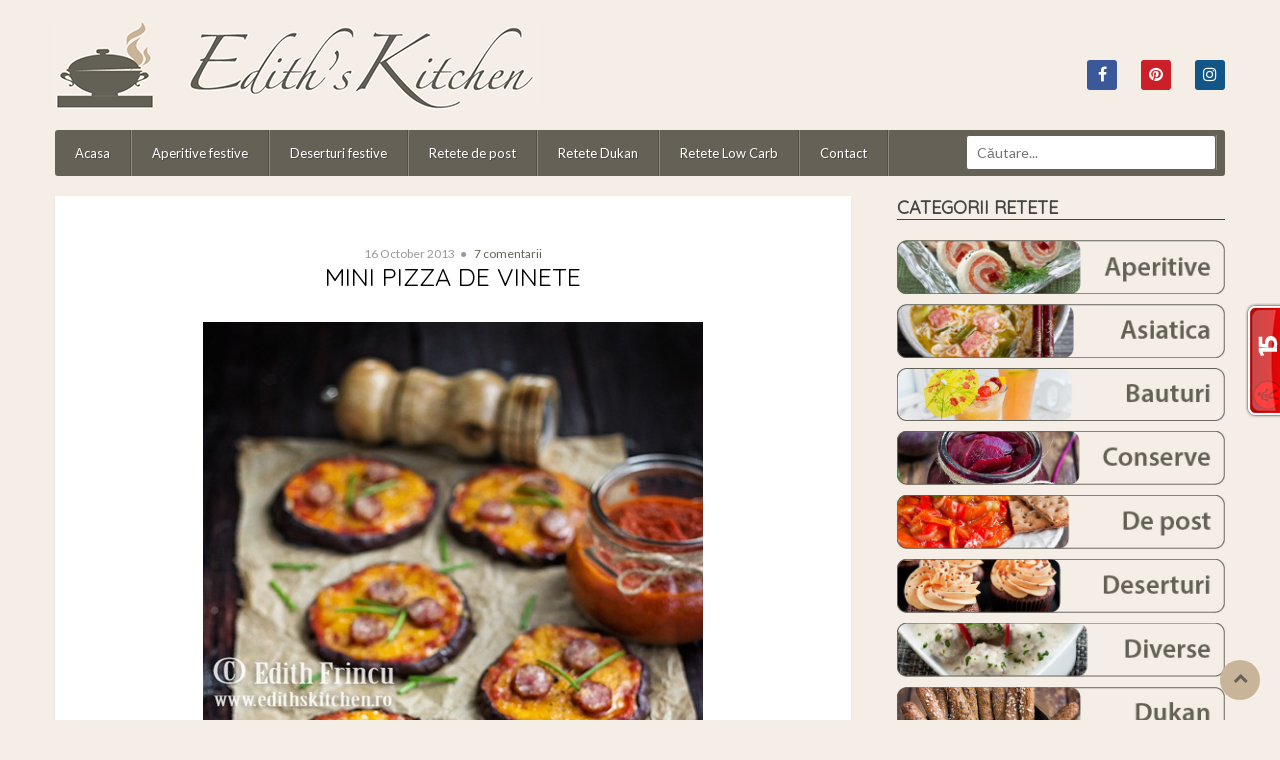

--- FILE ---
content_type: text/html; charset=UTF-8
request_url: https://www.edithskitchen.ro/mini-pizza-de-vinete/
body_size: 14769
content:

<!doctype html>
<html lang="en-US">
    <head>
        <!-- Meta-->
        <!-- ================================================== -->
        <meta charset="UTF-8">
        <meta name="viewport" content="width=device-width, initial-scale=1.0 maximum-scale=1"/>
        <!--[if IE]><meta http-equiv='X-UA-Compatible' content='IE=edge,chrome=1'><![endif]-->

        <!-- Title -->
        <!--================================================== -->
        

        <!-- Title -->
        <!--================================================== -->
        <link rel="profile" href="https://gmpg.org/xfn/11">
        <link rel="pingback" href="https://www.edithskitchen.ro/xmlrpc.php">
        <link rel="shortcut icon" href="https://www.edithskitchen.ro/wp-content/themes/edith/favicon.ico"/>
        <meta property="og:image" content="https://www.edithskitchen.ro/wp-content/uploads/2013/10/mini252520pizza252520cu252520vinete2525201_thumb.jpg" />
        <!-- Scripts-->
        <!--================================================== -->
        <meta name='robots' content='index, follow, max-image-preview:large, max-snippet:-1, max-video-preview:-1' />

	<!-- This site is optimized with the Yoast SEO plugin v24.6 - https://yoast.com/wordpress/plugins/seo/ -->
	<title>Mini pizza de vinete - Edith&#039;s Kitchen</title>
	<meta name="description" content="Mini pizza de vinete, cu cascaval, carnati si sos de rosii, rapide si delicioase pentru o cina lejera sau o gustare." />
	<link rel="canonical" href="https://www.edithskitchen.ro/mini-pizza-de-vinete/" />
	<meta property="og:locale" content="en_US" />
	<meta property="og:type" content="article" />
	<meta property="og:title" content="Mini pizza de vinete - Edith&#039;s Kitchen" />
	<meta property="og:description" content="Mini pizza de vinete, cu cascaval, carnati si sos de rosii, rapide si delicioase pentru o cina lejera sau o gustare." />
	<meta property="og:url" content="https://www.edithskitchen.ro/mini-pizza-de-vinete/" />
	<meta property="og:site_name" content="Edith&#039;s Kitchen" />
	<meta property="article:publisher" content="https://www.facebook.com/EdithsKitchen" />
	<meta property="article:published_time" content="2013-10-16T11:07:00+00:00" />
	<meta property="article:modified_time" content="2017-07-13T06:03:14+00:00" />
	<meta property="og:image" content="https://www.edithskitchen.ro/wp-content/uploads/2013/10/mini252520pizza252520cu252520vinete2525201_thumb.jpg" />
	<meta property="og:image:width" content="500" />
	<meta property="og:image:height" content="750" />
	<meta property="og:image:type" content="image/jpeg" />
	<meta name="author" content="Edith" />
	<meta name="twitter:label1" content="Written by" />
	<meta name="twitter:data1" content="Edith" />
	<meta name="twitter:label2" content="Est. reading time" />
	<meta name="twitter:data2" content="2 minutes" />
	<script type="application/ld+json" class="yoast-schema-graph">{"@context":"https://schema.org","@graph":[{"@type":"WebPage","@id":"https://www.edithskitchen.ro/mini-pizza-de-vinete/","url":"https://www.edithskitchen.ro/mini-pizza-de-vinete/","name":"Mini pizza de vinete - Edith&#039;s Kitchen","isPartOf":{"@id":"https://www.edithskitchen.ro/#website"},"primaryImageOfPage":{"@id":"https://www.edithskitchen.ro/mini-pizza-de-vinete/#primaryimage"},"image":{"@id":"https://www.edithskitchen.ro/mini-pizza-de-vinete/#primaryimage"},"thumbnailUrl":"https://www.edithskitchen.ro/wp-content/uploads/2013/10/mini252520pizza252520cu252520vinete2525201_thumb.jpg","datePublished":"2013-10-16T11:07:00+00:00","dateModified":"2017-07-13T06:03:14+00:00","author":{"@id":"https://www.edithskitchen.ro/#/schema/person/815174315897adbbf39482ce51275b36"},"description":"Mini pizza de vinete, cu cascaval, carnati si sos de rosii, rapide si delicioase pentru o cina lejera sau o gustare.","breadcrumb":{"@id":"https://www.edithskitchen.ro/mini-pizza-de-vinete/#breadcrumb"},"inLanguage":"en-US","potentialAction":[{"@type":"ReadAction","target":["https://www.edithskitchen.ro/mini-pizza-de-vinete/"]}]},{"@type":"ImageObject","inLanguage":"en-US","@id":"https://www.edithskitchen.ro/mini-pizza-de-vinete/#primaryimage","url":"https://www.edithskitchen.ro/wp-content/uploads/2013/10/mini252520pizza252520cu252520vinete2525201_thumb.jpg","contentUrl":"https://www.edithskitchen.ro/wp-content/uploads/2013/10/mini252520pizza252520cu252520vinete2525201_thumb.jpg","width":500,"height":750},{"@type":"BreadcrumbList","@id":"https://www.edithskitchen.ro/mini-pizza-de-vinete/#breadcrumb","itemListElement":[{"@type":"ListItem","position":1,"name":"Home","item":"https://www.edithskitchen.ro/"},{"@type":"ListItem","position":2,"name":"Mini pizza de vinete"}]},{"@type":"WebSite","@id":"https://www.edithskitchen.ro/#website","url":"https://www.edithskitchen.ro/","name":"Edith&#039;s Kitchen","description":"Retete culinare","potentialAction":[{"@type":"SearchAction","target":{"@type":"EntryPoint","urlTemplate":"https://www.edithskitchen.ro/?s={search_term_string}"},"query-input":{"@type":"PropertyValueSpecification","valueRequired":true,"valueName":"search_term_string"}}],"inLanguage":"en-US"},{"@type":"Person","@id":"https://www.edithskitchen.ro/#/schema/person/815174315897adbbf39482ce51275b36","name":"Edith","image":{"@type":"ImageObject","inLanguage":"en-US","@id":"https://www.edithskitchen.ro/#/schema/person/image/","url":"https://secure.gravatar.com/avatar/d8ff7b75eb49b9474b249a5c6fbe9b12f84ab687eeafb0aa730bbff5a342b1ef?s=96&d=mm&r=g","contentUrl":"https://secure.gravatar.com/avatar/d8ff7b75eb49b9474b249a5c6fbe9b12f84ab687eeafb0aa730bbff5a342b1ef?s=96&d=mm&r=g","caption":"Edith"},"url":"https://www.edithskitchen.ro/author/edith/"}]}</script>
	<!-- / Yoast SEO plugin. -->


<link rel="alternate" title="oEmbed (JSON)" type="application/json+oembed" href="https://www.edithskitchen.ro/wp-json/oembed/1.0/embed?url=https%3A%2F%2Fwww.edithskitchen.ro%2Fmini-pizza-de-vinete%2F" />
<link rel="alternate" title="oEmbed (XML)" type="text/xml+oembed" href="https://www.edithskitchen.ro/wp-json/oembed/1.0/embed?url=https%3A%2F%2Fwww.edithskitchen.ro%2Fmini-pizza-de-vinete%2F&#038;format=xml" />
<style id='wp-img-auto-sizes-contain-inline-css' type='text/css'>
img:is([sizes=auto i],[sizes^="auto," i]){contain-intrinsic-size:3000px 1500px}
/*# sourceURL=wp-img-auto-sizes-contain-inline-css */
</style>
<style id='wp-emoji-styles-inline-css' type='text/css'>

	img.wp-smiley, img.emoji {
		display: inline !important;
		border: none !important;
		box-shadow: none !important;
		height: 1em !important;
		width: 1em !important;
		margin: 0 0.07em !important;
		vertical-align: -0.1em !important;
		background: none !important;
		padding: 0 !important;
	}
/*# sourceURL=wp-emoji-styles-inline-css */
</style>
<link rel='stylesheet' id='wp-block-library-css' href='https://www.edithskitchen.ro/wp-includes/css/dist/block-library/style.min.css?ver=6.9' type='text/css' media='all' />
<style id='wp-block-library-inline-css' type='text/css'>
/*wp_block_styles_on_demand_placeholder:696fd6bf30ba9*/
/*# sourceURL=wp-block-library-inline-css */
</style>
<style id='classic-theme-styles-inline-css' type='text/css'>
/*! This file is auto-generated */
.wp-block-button__link{color:#fff;background-color:#32373c;border-radius:9999px;box-shadow:none;text-decoration:none;padding:calc(.667em + 2px) calc(1.333em + 2px);font-size:1.125em}.wp-block-file__button{background:#32373c;color:#fff;text-decoration:none}
/*# sourceURL=/wp-includes/css/classic-themes.min.css */
</style>
<link rel='stylesheet' id='edith-style-css' href='https://www.edithskitchen.ro/wp-content/themes/edith/style.css?ver=6.9' type='text/css' media='all' />
<style id='akismet-widget-style-inline-css' type='text/css'>

			.a-stats {
				--akismet-color-mid-green: #357b49;
				--akismet-color-white: #fff;
				--akismet-color-light-grey: #f6f7f7;

				max-width: 350px;
				width: auto;
			}

			.a-stats * {
				all: unset;
				box-sizing: border-box;
			}

			.a-stats strong {
				font-weight: 600;
			}

			.a-stats a.a-stats__link,
			.a-stats a.a-stats__link:visited,
			.a-stats a.a-stats__link:active {
				background: var(--akismet-color-mid-green);
				border: none;
				box-shadow: none;
				border-radius: 8px;
				color: var(--akismet-color-white);
				cursor: pointer;
				display: block;
				font-family: -apple-system, BlinkMacSystemFont, 'Segoe UI', 'Roboto', 'Oxygen-Sans', 'Ubuntu', 'Cantarell', 'Helvetica Neue', sans-serif;
				font-weight: 500;
				padding: 12px;
				text-align: center;
				text-decoration: none;
				transition: all 0.2s ease;
			}

			/* Extra specificity to deal with TwentyTwentyOne focus style */
			.widget .a-stats a.a-stats__link:focus {
				background: var(--akismet-color-mid-green);
				color: var(--akismet-color-white);
				text-decoration: none;
			}

			.a-stats a.a-stats__link:hover {
				filter: brightness(110%);
				box-shadow: 0 4px 12px rgba(0, 0, 0, 0.06), 0 0 2px rgba(0, 0, 0, 0.16);
			}

			.a-stats .count {
				color: var(--akismet-color-white);
				display: block;
				font-size: 1.5em;
				line-height: 1.4;
				padding: 0 13px;
				white-space: nowrap;
			}
		
/*# sourceURL=akismet-widget-style-inline-css */
</style>
<link rel="https://api.w.org/" href="https://www.edithskitchen.ro/wp-json/" /><link rel="alternate" title="JSON" type="application/json" href="https://www.edithskitchen.ro/wp-json/wp/v2/posts/29" /><link rel='shortlink' href='https://www.edithskitchen.ro/?p=29' />
        <script>(function (d, s, id) {
                var js, fjs = d.getElementsByTagName(s)[0];
                if (d.getElementById(id))
                    return;
                js = d.createElement(s);
                js.id = id;
                js.src = "//connect.facebook.net/en_US/sdk.js#xfbml=1&appId=1514772772164557&version=v2.0";
                fjs.parentNode.insertBefore(js, fjs);
            }(document, 'script', 'facebook-jssdk'));</script>
            <script type="text/javascript">                        var _gaq = _gaq || [];            _gaq.push(['_setAccount', 'UA-41518460-1']);				            _gaq.push(['_trackPageview']);            (function () {                var ga = document.createElement('script');                ga.type = 'text/javascript';                ga.async = true;                ga.src = ('https:' == document.location.protocol ? 'https://ssl' : 'http://www') + '.google-analytics.com/ga.js';                var s = document.getElementsByTagName('script')[0];                s.parentNode.insertBefore(ga, s);            })();            </script>
        <!--[if lt IE 9]>
        <script src="https://html5shim.googlecode.com/svn/trunk/html5.js"></script>
        <![endif]-->
    </head>

    <body data-rsssl=1 class="wp-singular post-template-default single single-post postid-29 single-format-standard wp-theme-edith cookies-not-set">
        <div id="edith">
            <header id="masthead" class="site-header">
                <div class="container">
                    <div class="preHead">
                        <div class="site-branding">
                            <a href="https://www.edithskitchen.ro/" rel="home">
                                <img title="Edith&#039;s Kitchen" width="482" height="90" src="https://www.edithskitchen.ro/wp-content/themes/edith/images/logo2.png"/>
                            </a>
                        </div><!-- .site-branding -->
                        <div class="social">
                                                                                        <a class="facebook" target="_blank" title="Facebook" href="https://www.facebook.com/EdithsKitchen/"><i class="fa fa-facebook"></i></a>
                            
                                                            <a class="pinterest" target="_blank" title="Pinterest" href="https://ro.pinterest.com/edithfrincu/"><i class="fa fa-pinterest"></i></a>
                            
                                                             <a class="instagram" target="_blank" title="Instagram" href="https://www.instagram.com/edithfrincu/"><i class="fa fa-instagram"></i></a>
                            
                                                    </div>
                    </div>
                    <nav id="site-navigation" class="main-navigation">
                        <div class="menu-main-nav-container"><ul id="menu-main-nav" class="menu"><li id="menu-item-3839" class="menu-item menu-item-type-custom menu-item-object-custom menu-item-3839"><a href="https://edithskitchen.ro/">Acasa</a></li>
<li id="menu-item-3843" class="menu-item menu-item-type-taxonomy menu-item-object-category menu-item-3843"><a href="https://www.edithskitchen.ro/category/aperitive-festive/">Aperitive festive</a></li>
<li id="menu-item-3844" class="menu-item menu-item-type-taxonomy menu-item-object-category menu-item-3844"><a href="https://www.edithskitchen.ro/category/deserturi-festive/">Deserturi festive</a></li>
<li id="menu-item-3845" class="menu-item menu-item-type-taxonomy menu-item-object-category menu-item-3845"><a href="https://www.edithskitchen.ro/category/retete-de-post/">Retete de post</a></li>
<li id="menu-item-3846" class="menu-item menu-item-type-taxonomy menu-item-object-category menu-item-3846"><a href="https://www.edithskitchen.ro/category/retete-dukan/">Retete Dukan</a></li>
<li id="menu-item-10516" class="menu-item menu-item-type-taxonomy menu-item-object-category current-post-ancestor current-menu-parent current-post-parent menu-item-10516"><a href="https://www.edithskitchen.ro/category/retete-low-carb/">Retete Low Carb</a></li>
<li id="menu-item-8094" class="menu-item menu-item-type-post_type menu-item-object-page menu-item-8094"><a href="https://www.edithskitchen.ro/contact/">Contact</a></li>
<li class="search"><form role="search" method="get" id="searchform" action="https://www.edithskitchen.ro/"><input type="text" placeholder="Căutare..." name="s" id="s" /></form></li></ul></div>         
                    </nav><!-- #site-navigation -->
                    <div id="mobile-menu"></div><!-- Hook for responsive menu -->
                </div>
                
            </header><!-- #masthead -->
            <section id="webcontent" class="container">
<div id="primary" itemprop="mainContentOfPage" itemscope="itemscope" itemtype="http://schema.org/WebPageElement">
    <div class="post-page">
                    <article id="post-29" class="main-content-post" itemscope itemtype="http://schema.org/Article">
                <meta itemscope itemprop="mainEntityOfPage"  itemType="https://schema.org/WebPage" itemid="https://www.edithskitchen.ro/mini-pizza-de-vinete/"/>
                                <div itemprop="image" itemscope itemtype="https://schema.org/ImageObject">
                    <meta itemprop="url" content="https://www.edithskitchen.ro/wp-content/uploads/2013/10/mini252520pizza252520cu252520vinete2525201_thumb.jpg">
                    <meta itemprop="width" content="700">
                    <meta itemprop="height" content="400">
                </div>
                <div itemprop="publisher" itemscope itemtype="https://schema.org/Organization">
                    <div itemprop="logo" itemscope itemtype="https://schema.org/ImageObject">
                        <meta itemprop="url" content="https://www.edithskitchen.ro/wp-content/themes/edith/images/icon.jpg">
                        <meta itemprop="width" content="383">
                        <meta itemprop="height" content="300">
                    </div>
                    <meta itemprop="name" content="Edith&#039;s Kitchen">
                </div>
                <div class="post-header">
                    <div class="post-meta">
                        <meta itemprop="datePublished" content="2013-10-16T11:07:00+03:00"/>
                        <span class="byline">
                            <span itemprop="author" itemscope="" itemtype="http://schema.org/Person">
                                <a itemprop="url" rel="author" href="https://www.edithskitchen.ro/author/edith/" title="Edith">
                                    <span itemprop="name">Edith</span>
                                </a>
                            </span>    
                        </span>
                        <span class="post-date">16 October 2013</span>
                        <meta itemprop="dateModified" content="2013-10-16T11:07:00+03:00"/>
                        <span class="category"><a href="https://www.edithskitchen.ro/category/aperitive/" rel="category tag">APERITIVE</a>, <a href="https://www.edithskitchen.ro/category/promo-post/" rel="category tag">PROMO-POST</a>, <a href="https://www.edithskitchen.ro/category/retete-low-carb/" rel="category tag">RETETE LOW CARB</a></span>
                        <span class="comments"><a href="https://www.edithskitchen.ro/mini-pizza-de-vinete/#comments">7 comentarii</a></span>
                    </div>
                    <h1 class="post-title" itemprop="headline">
                        Mini pizza de vinete                    </h1>
                </div>
                <div class="post-content" itemprop="description">
                    
<p align="center"><a href="http://lh5.ggpht.com/-A1fTqZkOeSo/Ul5zYoKEQWI/AAAAAAAAaa4/wKzrUL54eoo/s1600-h/mini%252520pizza%252520cu%252520vinete%2525201.jpg"><img fetchpriority="high" decoding="async" class="aligncenter" title="Mini pizza de vinete" src="https://www.edithskitchen.ro/wp-content/uploads/2013/10/mini252520pizza252520cu252520vinete2525201_thumb.jpg" alt="mini252520pizza252520cu252520vinete2525201 thumb - Mini pizza de vinete" width="500" height="750"></a></p>
<p align="center">Pornind de la delicioasa reteta de <strong><a href="https://edithskitchen.ro/vinete-cu-mozzarella-la-cuptor/">vinete cu mozzarella la cuptor</a></strong>,</p>
<p align="center">am facut niste mini pizza rapide, recomandate in special vara, ca gustare usoara,</p>
<p align="center">dar cu siguranta sunt bune a fi consumate oricand avem pofta sau musafiri neanuntati.</p>
<p align="center">Este unpreparat ce se poate consuma si de catre cei care tin <strong>dieta Low Carb</strong>/<strong>Keto </strong></p>
<p align="center">sau de catre cei cu intoleranta la glutenul din blatul normal de pizza</p>
<p><a name="more"></a></p>
<p align="center"><strong>Ne trebuie:</strong></p>
<p align="center">1 vanata</p>
<p align="center">cca 80 g mozzarella/cheddar/cascaval</p>
<p align="center">cca 100 g carnat subtire feliat (sau orice alt mezel preferati)</p>
<p align="center"><em>Pentru sos:</em></p>
<p align="center">O <strong><a href="http://shop.sunfood.ro/product_info.php?cPath=207&amp;products_id=1357" target="_blank">conserva de rosii in suc de rosii</a></strong></p>
<p align="center">1 ceapa mare</p>
<p align="center">2 lg ulei</p>
<p align="center">3 catei usturoi</p>
<p align="center">2 lg otet (optional)</p>
<p align="center">sare, piper, oregano, busuioc</p>
<p align="center">Am folosit o conserva de rosii in suc de rosii de la <strong><a href="http://www.sunfood.ro/" target="_blank">Sun Food</a></strong> <strong>100% conserve sanatoase</strong>.</p>
<p align="center"><a href="http://lh3.ggpht.com/-VvcEsqZpxP0/Ul5zZq3eJfI/AAAAAAAAaZ0/mbD8OGi226k/s1600-h/conserverosiiSunFood6.jpg"><img decoding="async" class="aligncenter" title="Mini pizza de vinete" src="https://www.edithskitchen.ro/wp-content/uploads/2013/10/conserverosiiSunFood_thumb4-1.jpg" alt="conserverosiiSunFood thumb4 1 - Mini pizza de vinete" width="500" height="372"></a></p>
<p align="center"><strong>Cum se fac:</strong></p>
<p align="center">Taiem vinata (spalata bine si necuratata de coaja) in felii de cca 1 cm grosime (nu le taiati prea subtiri!),</p>
<p align="center">le saram si le lasam sa isi lase apa pentru cca 30 minute</p>
<p align="center">(nu le lasati mai mult, pentru ca se vor inmuia prea tare).</p>
<p align="center">Dupa cele 30 minute, le stergem cu un prosop de hartie, le punem in tava de la aragaz, pe hartie de copt</p>
<p align="center">si le dam la cuptorul preincalzit la 180 C pentru cca 15 minute.</p>
<p align="center">Intre timp ne ocupam de <strong><a href="https://www.edithskitchen.ro/search?q=sos" target="_blank">sos</a></strong>. Calim ceapa tocata marunt in cele 2 lg de ulei pentru cca 4-5 minute, amestecand din</p>
<p align="center">cand in cand. Adaugam sare, rosiile si otetul si fierbem pentru cca 15 minute, amestecand din cand in cand</p>
<p align="center">(eu le-am fiert intr-o cratita antiaderenta, pentru a fi sigura ca nu se lipeste).</p>
<p align="center">In ultimele 5 minute punem cateii de usturoi pisati, piper si ierburi aromatice dupa preferinta (oregano, busuioc, marar).</p>
<p align="center">Dupa ce se raceste putin il pasam cu blenderul de mana pentru a obtine un sos fin.</p>
<p align="center"><a href="http://lh6.ggpht.com/-k56R0jBLnkw/Ul5za1d4iYI/AAAAAAAAaaE/LgTNKfl8yTE/s1600-h/sosrosii5.jpg"><img decoding="async" class="aligncenter" title="Mini pizza de vinete" src="https://www.edithskitchen.ro/wp-content/uploads/2013/10/sosrosii_thumb3-1.jpg" alt="sosrosii thumb3 1 - Mini pizza de vinete" width="500" height="373"></a></p>
<p align="center">Asamblam pizzele: pe fiecare felie de vanata punem 1 lg de sos, apoi branza rasa (eu am folosit cheddar)</p>
<p align="center">si deasupra bucatelele de carnat (puteti folosi bacon, salam uscat, sau orice alt mezel va place).</p>
<p align="center"><a href="http://lh3.ggpht.com/-mXTc5EHakAY/Ul5zb0c1rmI/AAAAAAAAaaU/Gcdw8ERiYSk/s1600-h/vineteintava6.jpg"><img loading="lazy" decoding="async" class="aligncenter" title="Mini pizza de vinete" src="https://www.edithskitchen.ro/wp-content/uploads/2013/10/vineteintava_thumb4-1.jpg" alt="vineteintava thumb4 1 - Mini pizza de vinete" width="400" height="731"></a></p>
<p align="center">Coacem la grill (daca aveti) pentru 5-7 minute. Daca nu aveti grill la cuptor, le puneti sa se coaca normal.</p>
<p align="center">Servim reci sau calde. Mie imi plac mai mult reci.</p>
<p align="center">Enjoy!</p>
<p align="center"><a href="http://lh3.ggpht.com/-OEzVzT2Nlo4/Ul5zcyMlwuI/AAAAAAAAabI/m616kOF2ZZ8/s1600-h/mini%252520pizza%252520cu%252520vinete.jpg"><img loading="lazy" decoding="async" class="aligncenter" title="Mini pizza de vinete" src="https://www.edithskitchen.ro/wp-content/uploads/2013/10/mini252520pizza252520cu252520vinete_thumb.jpg" alt="mini252520pizza252520cu252520vinete thumb - Mini pizza de vinete" width="500" height="750"></a></p>

                </div>

                <script type="text/javascript" src="//s7.addthis.com/js/300/addthis_widget.js#pubid=ra-595f52e6a3df68f7"></script> 
                <div class="addthis_inline_share_toolbox"></div>
                <div class="post-footer">
                                            <div itemprop="keywords" class="the-tags"><a href="https://www.edithskitchen.ro/tag/cheddar/" rel="tag">cheddar</a><a href="https://www.edithskitchen.ro/tag/mini-pizza/" rel="tag">mini pizza</a><a href="https://www.edithskitchen.ro/tag/sunfood/" rel="tag">SunFood</a><a href="https://www.edithskitchen.ro/tag/vinete/" rel="tag">vinete</a></div>
                    
                    <div class="categories">
                        <span>Articol publicat in:</span> <a href="https://www.edithskitchen.ro/category/aperitive/" rel="category tag">APERITIVE</a>, <a href="https://www.edithskitchen.ro/category/promo-post/" rel="category tag">PROMO-POST</a>, <a href="https://www.edithskitchen.ro/category/retete-low-carb/" rel="category tag">RETETE LOW CARB</a>                    </div>
                </div>
            </article>

            


    <div class="relatedP">
        <p class="relatedTitle">Poate iti place si...</p>
                                <div class="related-post size1">
                <div class="insideRelated">
                    <div class="post-photo">
                        <a href="https://www.edithskitchen.ro/salata-de-dovlecei-cu-usturoi/" title="Salata de dovlecei cu usturoi" >
                            <img src="https://www.edithskitchen.ro/wp-content/uploads/2024/12/Salata-de-dovlecei-cu-usturoi.jpg"/>
                        </a>
                    </div>
                    <a class="relatedPtitle" href="https://www.edithskitchen.ro/salata-de-dovlecei-cu-usturoi/">Salata de dovlecei cu usturoi</a> 
                </div>
            </div>
                                <div class="related-post size2">
                <div class="insideRelated">
                    <div class="post-photo">
                        <a href="https://www.edithskitchen.ro/chiftelute-de-conopida-cu-parmezan/" title="Chiftelute de conopida cu parmezan" >
                            <img src="https://www.edithskitchen.ro/wp-content/uploads/2024/10/Chiftelute-de-conopida-cu-parmezan.jpg"/>
                        </a>
                    </div>
                    <a class="relatedPtitle" href="https://www.edithskitchen.ro/chiftelute-de-conopida-cu-parmezan/">Chiftelute de conopida cu parmezan</a> 
                </div>
            </div>
                                <div class="related-post size3">
                <div class="insideRelated">
                    <div class="post-photo">
                        <a href="https://www.edithskitchen.ro/cornete-aperitiv-cu-prosciutto-si-mazare/" title="Cornete aperitiv cu prosciutto si mazare" >
                            <img src="https://www.edithskitchen.ro/wp-content/uploads/2024/04/Cornete-aperitiv-cu-sunca-si-mazare.jpg"/>
                        </a>
                    </div>
                    <a class="relatedPtitle" href="https://www.edithskitchen.ro/cornete-aperitiv-cu-prosciutto-si-mazare/">Cornete aperitiv cu prosciutto si mazare</a> 
                </div>
            </div>
                                <div class="related-post size4">
                <div class="insideRelated">
                    <div class="post-photo">
                        <a href="https://www.edithskitchen.ro/dovlecei-pane-2/" title="Dovlecei pane" >
                            <img src="https://www.edithskitchen.ro/wp-content/uploads/2024/03/dovlecei-pane.jpg"/>
                        </a>
                    </div>
                    <a class="relatedPtitle" href="https://www.edithskitchen.ro/dovlecei-pane-2/">Dovlecei pane</a> 
                </div>
            </div>
            </div>
            <div class="news-subscribe">
            <span class="icon"><img src="https://www.edithskitchen.ro/wp-content/themes/edith/images/newsletter.png" width="256" height="256" alt="newsletter"></span>
                <h5>Abonare la newsletter</h5>
                <p>Adauga mai jos adresa ta de email pentru a primi cele mai noi articole si retete</p>
                <form action="https://feedburner.google.com/fb/a/mailverify" method="post" target="popupwindow" onsubmit="window.open('https://feedburner.google.com/fb/a/mailverify?uri=EdithsKitchenMore', 'popupwindow', 'scrollbars=yes,width=550,height=520');return true">
                <input type="text" placeholder="Adresa de email..." name="email"/>
                <input type="hidden" value="EdithsKitchenMore" name="uri"/>
                <input type="hidden" name="loc" value="en_US"/><input type="submit" value="Ma abonez" /></form>
            </div>
                <div id="comments" class="with-padding thisone clearfix">
        <div class="postcomments">
            <h3>
                <i class="icon-comment"></i> 7 comentarii            </h3>
            <div class="pagination-comments">
                            </div>
        </div>        
        <ol class="commentlist">
            
            <li id="comment-67416" class="comment even thread-even depth-1">
                <div id="div-comment-67416" class="comment-body">
                    <div class="comment-meta">
                    <span class="cmtnr">#1</span>
                        <div class="comment-author-avatar">
                            <img alt='' src='https://secure.gravatar.com/avatar/7afe331ed18d7224b694992c6bea1ba99cfddae2f3395f423b8ee3843219b397?s=35&#038;d=mm&#038;r=g' srcset='https://secure.gravatar.com/avatar/7afe331ed18d7224b694992c6bea1ba99cfddae2f3395f423b8ee3843219b397?s=70&#038;d=mm&#038;r=g 2x' class='avatar avatar-35 photo' height='35' width='35' loading='lazy' decoding='async'/>
                        </div><!-- .comment-author -->

                        <div class="comment-metadata">
                            <span class="authorname">Anonymous</span>                            <a class="comment-time" href="https://www.edithskitchen.ro/mini-pizza-de-vinete/#comment-67416">
                                <time datetime="2013-10-16T11:43:19+03:00">
                                    16 October 2013                                </time>
                            </a>
                                                    </div><!-- .comment-metadata -->

                        
                    </div><!-- .comment-meta -->

                    <div class="comment-content">
                        <p>Arata minunat! Stiu ce am diseara la cina 🙂</p>
                    </div><!-- .comment-content -->
                                        <div class="reply"><a rel="nofollow" class="comment-reply-link" href="#comment-67416" data-commentid="67416" data-postid="29" data-belowelement="div-comment-67416" data-respondelement="respond" data-replyto="Reply to Anonymous" aria-label="Reply to Anonymous">Răspunde</a></div>				
                </div><!-- .comment-body -->

            </li><!-- #comment-## -->

            <li id="comment-67417" class="comment odd alt thread-odd thread-alt depth-1">
                <div id="div-comment-67417" class="comment-body">
                    <div class="comment-meta">
                    <span class="cmtnr">#2</span>
                        <div class="comment-author-avatar">
                            <img alt='' src='https://secure.gravatar.com/avatar/7afe331ed18d7224b694992c6bea1ba99cfddae2f3395f423b8ee3843219b397?s=35&#038;d=mm&#038;r=g' srcset='https://secure.gravatar.com/avatar/7afe331ed18d7224b694992c6bea1ba99cfddae2f3395f423b8ee3843219b397?s=70&#038;d=mm&#038;r=g 2x' class='avatar avatar-35 photo' height='35' width='35' loading='lazy' decoding='async'/>
                        </div><!-- .comment-author -->

                        <div class="comment-metadata">
                            <span class="authorname"><a href="http://www.agendautila.ro/" class="url" rel="ugc external nofollow">Maria</a></span>                            <a class="comment-time" href="https://www.edithskitchen.ro/mini-pizza-de-vinete/#comment-67417">
                                <time datetime="2013-10-16T13:18:30+03:00">
                                    16 October 2013                                </time>
                            </a>
                                                    </div><!-- .comment-metadata -->

                        
                    </div><!-- .comment-meta -->

                    <div class="comment-content">
                        <p>o reteta minunata, foarte usor de preparat 🙂</p>
                    </div><!-- .comment-content -->
                                        <div class="reply"><a rel="nofollow" class="comment-reply-link" href="#comment-67417" data-commentid="67417" data-postid="29" data-belowelement="div-comment-67417" data-respondelement="respond" data-replyto="Reply to Maria" aria-label="Reply to Maria">Răspunde</a></div>				
                </div><!-- .comment-body -->

            </li><!-- #comment-## -->

            <li id="comment-67418" class="comment even thread-even depth-1">
                <div id="div-comment-67418" class="comment-body">
                    <div class="comment-meta">
                    <span class="cmtnr">#3</span>
                        <div class="comment-author-avatar">
                            <img alt='' src='https://secure.gravatar.com/avatar/7afe331ed18d7224b694992c6bea1ba99cfddae2f3395f423b8ee3843219b397?s=35&#038;d=mm&#038;r=g' srcset='https://secure.gravatar.com/avatar/7afe331ed18d7224b694992c6bea1ba99cfddae2f3395f423b8ee3843219b397?s=70&#038;d=mm&#038;r=g 2x' class='avatar avatar-35 photo' height='35' width='35' loading='lazy' decoding='async'/>
                        </div><!-- .comment-author -->

                        <div class="comment-metadata">
                            <span class="authorname"><a href="http://www.blogger.com/profile/11214301589223148877" class="url" rel="ugc external nofollow">Alina Vicu</a></span>                            <a class="comment-time" href="https://www.edithskitchen.ro/mini-pizza-de-vinete/#comment-67418">
                                <time datetime="2013-10-16T13:24:21+03:00">
                                    16 October 2013                                </time>
                            </a>
                                                    </div><!-- .comment-metadata -->

                        
                    </div><!-- .comment-meta -->

                    <div class="comment-content">
                        <p>Arata tare imbietor! Ideea este grozava, mai ales pentru cei care au intoleranta la gluten si pizza obisnuita le da batai de cap.</p>
                    </div><!-- .comment-content -->
                                        <div class="reply"><a rel="nofollow" class="comment-reply-link" href="#comment-67418" data-commentid="67418" data-postid="29" data-belowelement="div-comment-67418" data-respondelement="respond" data-replyto="Reply to Alina Vicu" aria-label="Reply to Alina Vicu">Răspunde</a></div>				
                </div><!-- .comment-body -->

            </li><!-- #comment-## -->

            <li id="comment-67419" class="comment odd alt thread-odd thread-alt depth-1">
                <div id="div-comment-67419" class="comment-body">
                    <div class="comment-meta">
                    <span class="cmtnr">#4</span>
                        <div class="comment-author-avatar">
                            <img alt='' src='https://secure.gravatar.com/avatar/7afe331ed18d7224b694992c6bea1ba99cfddae2f3395f423b8ee3843219b397?s=35&#038;d=mm&#038;r=g' srcset='https://secure.gravatar.com/avatar/7afe331ed18d7224b694992c6bea1ba99cfddae2f3395f423b8ee3843219b397?s=70&#038;d=mm&#038;r=g 2x' class='avatar avatar-35 photo' height='35' width='35' loading='lazy' decoding='async'/>
                        </div><!-- .comment-author -->

                        <div class="comment-metadata">
                            <span class="authorname"><a href="http://www.blogger.com/profile/15403854778295945709" class="url" rel="ugc external nofollow">Cristina</a></span>                            <a class="comment-time" href="https://www.edithskitchen.ro/mini-pizza-de-vinete/#comment-67419">
                                <time datetime="2013-10-16T13:37:26+03:00">
                                    16 October 2013                                </time>
                            </a>
                                                    </div><!-- .comment-metadata -->

                        
                    </div><!-- .comment-meta -->

                    <div class="comment-content">
                        <p>yammy! ce bine arata!</p>
                    </div><!-- .comment-content -->
                                        <div class="reply"><a rel="nofollow" class="comment-reply-link" href="#comment-67419" data-commentid="67419" data-postid="29" data-belowelement="div-comment-67419" data-respondelement="respond" data-replyto="Reply to Cristina" aria-label="Reply to Cristina">Răspunde</a></div>				
                </div><!-- .comment-body -->

            </li><!-- #comment-## -->

            <li id="comment-67420" class="comment even thread-even depth-1">
                <div id="div-comment-67420" class="comment-body">
                    <div class="comment-meta">
                    <span class="cmtnr">#5</span>
                        <div class="comment-author-avatar">
                            <img alt='' src='https://secure.gravatar.com/avatar/7afe331ed18d7224b694992c6bea1ba99cfddae2f3395f423b8ee3843219b397?s=35&#038;d=mm&#038;r=g' srcset='https://secure.gravatar.com/avatar/7afe331ed18d7224b694992c6bea1ba99cfddae2f3395f423b8ee3843219b397?s=70&#038;d=mm&#038;r=g 2x' class='avatar avatar-35 photo' height='35' width='35' loading='lazy' decoding='async'/>
                        </div><!-- .comment-author -->

                        <div class="comment-metadata">
                            <span class="authorname"><a href="http://www.blogger.com/profile/15399561325113799101" class="url" rel="ugc external nofollow">Svea</a></span>                            <a class="comment-time" href="https://www.edithskitchen.ro/mini-pizza-de-vinete/#comment-67420">
                                <time datetime="2013-10-16T16:59:09+03:00">
                                    16 October 2013                                </time>
                            </a>
                                                    </div><!-- .comment-metadata -->

                        
                    </div><!-- .comment-meta -->

                    <div class="comment-content">
                        <p>Ce idee! Nu m-as fi gandit! Trebuie musai s-o incerc!</p>
                    </div><!-- .comment-content -->
                                        <div class="reply"><a rel="nofollow" class="comment-reply-link" href="#comment-67420" data-commentid="67420" data-postid="29" data-belowelement="div-comment-67420" data-respondelement="respond" data-replyto="Reply to Svea" aria-label="Reply to Svea">Răspunde</a></div>				
                </div><!-- .comment-body -->

            </li><!-- #comment-## -->

            <li id="comment-67421" class="comment odd alt thread-odd thread-alt depth-1">
                <div id="div-comment-67421" class="comment-body">
                    <div class="comment-meta">
                    <span class="cmtnr">#6</span>
                        <div class="comment-author-avatar">
                            <img alt='' src='https://secure.gravatar.com/avatar/7afe331ed18d7224b694992c6bea1ba99cfddae2f3395f423b8ee3843219b397?s=35&#038;d=mm&#038;r=g' srcset='https://secure.gravatar.com/avatar/7afe331ed18d7224b694992c6bea1ba99cfddae2f3395f423b8ee3843219b397?s=70&#038;d=mm&#038;r=g 2x' class='avatar avatar-35 photo' height='35' width='35' loading='lazy' decoding='async'/>
                        </div><!-- .comment-author -->

                        <div class="comment-metadata">
                            <span class="authorname"><a href="http://retete-haplea.ro/" class="url" rel="ugc external nofollow">Haplea</a></span>                            <a class="comment-time" href="https://www.edithskitchen.ro/mini-pizza-de-vinete/#comment-67421">
                                <time datetime="2013-10-17T12:14:35+03:00">
                                    17 October 2013                                </time>
                            </a>
                                                    </div><!-- .comment-metadata -->

                        
                    </div><!-- .comment-meta -->

                    <div class="comment-content">
                        <p>Ingenios! Imi place mult &#8220;blatul&#8221;</p>
                    </div><!-- .comment-content -->
                                        <div class="reply"><a rel="nofollow" class="comment-reply-link" href="#comment-67421" data-commentid="67421" data-postid="29" data-belowelement="div-comment-67421" data-respondelement="respond" data-replyto="Reply to Haplea" aria-label="Reply to Haplea">Răspunde</a></div>				
                </div><!-- .comment-body -->

            </li><!-- #comment-## -->

            <li id="comment-77613" class="comment even thread-even depth-1">
                <div id="div-comment-77613" class="comment-body">
                    <div class="comment-meta">
                    <span class="cmtnr">#7</span>
                        <div class="comment-author-avatar">
                            <img alt='' src='https://secure.gravatar.com/avatar/a3d48f19be1161838f70aa480eea3a6929cf86539c3c0041143455f00bd3f262?s=35&#038;d=mm&#038;r=g' srcset='https://secure.gravatar.com/avatar/a3d48f19be1161838f70aa480eea3a6929cf86539c3c0041143455f00bd3f262?s=70&#038;d=mm&#038;r=g 2x' class='avatar avatar-35 photo' height='35' width='35' loading='lazy' decoding='async'/>
                        </div><!-- .comment-author -->

                        <div class="comment-metadata">
                            <span class="authorname"><a href="http://www.facebook.com/1669914232" class="url" rel="ugc external nofollow">Mocanu Gabriela</a></span>                            <a class="comment-time" href="https://www.edithskitchen.ro/mini-pizza-de-vinete/#comment-77613">
                                <time datetime="2015-05-15T12:27:42+03:00">
                                    15 May 2015                                </time>
                            </a>
                                                    </div><!-- .comment-metadata -->

                        
                    </div><!-- .comment-meta -->

                    <div class="comment-content">
                        <p>gustos, apetisant</p>
                    </div><!-- .comment-content -->
                                        <div class="reply"><a rel="nofollow" class="comment-reply-link" href="#comment-77613" data-commentid="77613" data-postid="29" data-belowelement="div-comment-77613" data-respondelement="respond" data-replyto="Reply to Mocanu Gabriela" aria-label="Reply to Mocanu Gabriela">Răspunde</a></div>				
                </div><!-- .comment-body -->

            </li><!-- #comment-## -->
        </ol>
    </div>



    <div id="respond" class="thisone with-padding">
        <h3><i class="icon-comment"></i> Adaugă un comentariu </h3>
        <p class="comment-notes">
            <i class="icon-attention"></i> Câmpurile marcate cu <span class="redc">*</span> sunt obligatorii! Adresa de email nu va fi publicată.
        </p>

        <div class="cancel-comment-reply"><a rel="nofollow" id="cancel-comment-reply-link" href="/mini-pizza-de-vinete/#respond" style="display:none;">Anulează</a></div>
        
            <form action="https://www.edithskitchen.ro/wp-comments-post.php" method="post" id="commentform">

                 
                    <div class="com-fields">
                        <p class="cmt-field">
                            <input type="text" placeholder="Nume *" name="author" id="author" value="" size="22" tabindex="1" aria-required='true' />
                        </p>
                        <p class="cmt-field">
                            <input type="text" name="email" placeholder="Adresa de email *" id="email" value="" size="22" tabindex="2" aria-required='true' />
                        </p>
                        <p class="cmt-field">
                            <input type="text" name="url" placeholder="Website" id="url" value="" size="22" tabindex="3" />
                        </p>
                <p class="comment-form-cookies-consent"><input id="wp-comment-cookies-consent" name="wp-comment-cookies-consent" type="checkbox" value="yes"' . $consent . ' />  
                     <label for="wp-comment-cookies-consent"> Salveaza-mi numele, emailul si situl pentru comentariile viitoare.  </label></p>
                    </div>

                
                <p>
                    <textarea id="comment" placeholder="Comentariu *" name="comment" cols="50" rows="7" tabindex="4"></textarea>
                </p>                
                <p>

                    <button tabindex="10" class="button-submit trimite-cmt" tabindex="55" name="submit"><i class="icon-ok"></i> Trimite</button>
                </p>
                <input type='hidden' name='comment_post_ID' value='29' id='comment_post_ID' />
<input type='hidden' name='comment_parent' id='comment_parent' value='0' />
                <p style="display: none;"><input type="hidden" id="akismet_comment_nonce" name="akismet_comment_nonce" value="34baadeea3" /></p><p style="display: none !important;" class="akismet-fields-container" data-prefix="ak_"><label>&#916;<textarea name="ak_hp_textarea" cols="45" rows="8" maxlength="100"></textarea></label><input type="hidden" id="ak_js_1" name="ak_js" value="168"/><script>document.getElementById( "ak_js_1" ).setAttribute( "value", ( new Date() ).getTime() );</script></p>            </form> 
            </div>
            </div>
</div>

<div id="secondary" class="widget-area">
    <div id="text-5" class="widget widget_text"><h5 class="widget-title">Categorii retete</h5>			<div class="textwidget"><div id="meniuside"><a href="https://edithskitchen.ro/category/aperitive/"><img decoding="async" class="fader" src="https://edithskitchen.ro/wp-content/uploads/2013/11/categorii_v03-05.png" /></a></div>
<div id="meniuside"><a href="https://edithskitchen.ro/category/bucatarie-asiatica/"><img decoding="async" class="fader" src="https://edithskitchen.ro/wp-content/uploads/2013/11/categorii_v03-06.png" /></a></div>
<div id="meniuside"><a href="https://edithskitchen.ro/category/bauturi/"><img decoding="async" class="fader" src="https://edithskitchen.ro/wp-content/uploads/2013/11/categorii_v03-07.png" /></a></div>
<div id="meniuside"><a href="https://edithskitchen.ro/category/conserve/"><img decoding="async" class="fader" src="https://edithskitchen.ro/wp-content/uploads/2013/11/categorii_v03-08.png" /></a></div>
<div id="meniuside"><a href="https://edithskitchen.ro/category/retete-de-post/"><img decoding="async" class="fader" src="https://edithskitchen.ro/wp-content/uploads/2013/11/categorii_v03-09.png" /></a></div>
<div id="meniuside"><a href="https://edithskitchen.ro/category/deserturi/"><img decoding="async" class="fader" src="https://edithskitchen.ro/wp-content/uploads/2013/11/categorii_v03-04.png" /></a></div>
<div id="meniuside"><a href="https://edithskitchen.ro/category/preparate-diverse/"><img decoding="async" class="fader" src="https://edithskitchen.ro/wp-content/uploads/2013/11/categorii_v03-10.png" /></a></div>
<div id="meniuside"><a href="https://edithskitchen.ro/category/retete-dukan/"><img decoding="async" class="fader" src="https://edithskitchen.ro/wp-content/uploads/2013/11/categorii_v03-11.png" /></a></div>
<div id="meniuside"><a href="https://edithskitchen.ro/category/fursecuri-bomboane/"><img decoding="async" class="fader" src="https://edithskitchen.ro/wp-content/uploads/2013/11/categorii_v03-01.png" /></a></div>
<div id="meniuside"><a href="https://edithskitchen.ro/category/inghetata-sorbet/"><img decoding="async" class="fader" src="https://edithskitchen.ro/wp-content/uploads/2013/11/categorii_v03-12.png" /></a></div>
<div id="meniuside"><a href="https://edithskitchen.ro/category/bucatarie-internationala/"><img decoding="async" class="fader" src="https://edithskitchen.ro/wp-content/uploads/2013/11/categorii_v03-02.png" /></a></div>
<div id="meniuside"><a href="https://edithskitchen.ro/category/mic-dejun/"><img decoding="async" class="fader" src="https://edithskitchen.ro/wp-content/uploads/2013/11/categorii_v03-18.png" /></a></div>
<div id="meniuside"><a href="https://edithskitchen.ro/category/paine-aluaturi/"><img decoding="async" class="fader" src="https://edithskitchen.ro/wp-content/uploads/2013/11/categorii_v03-13.png" /></a></div>
<div id="meniuside"><a href="https://edithskitchen.ro/category/paste-pizza/"><img decoding="async" class="fader" src="https://edithskitchen.ro/wp-content/uploads/2013/11/categorii_v03-14.png" /></a></div>
<div id="meniuside"><a href="https://edithskitchen.ro/category/preparate-din-pui/"><img decoding="async" class="fader" src="https://edithskitchen.ro/wp-content/uploads/2013/11/categorii_v03-03.png" /></a></div>
<div id="meniuside"><a href="https://edithskitchen.ro/category/salate/"><img decoding="async" class="fader" src="https://edithskitchen.ro/wp-content/uploads/2013/11/categorii_v03-15.png" /></a></div>
<div id="meniuside"><a href="https://edithskitchen.ro/category/supeciorbe/"><img decoding="async" class="fader" src="https://edithskitchen.ro/wp-content/uploads/2013/11/categorii_v03-16.png" /></a></div>
<div id="meniuside"><a href="https://edithskitchen.ro/category/torturi-tarte/"><img decoding="async" class="fader" src="https://edithskitchen.ro/wp-content/uploads/2013/11/categorii_v03-17.png" /></a></div>
</div>
		</div><div id="nav_menu-3" class="widget widget_nav_menu"><h5 class="widget-title">Categorii Diverse</h5><div class="menu-categorii-diverse-container"><ul id="menu-categorii-diverse" class="menu"><li id="menu-item-3857" class="menu-item menu-item-type-taxonomy menu-item-object-category current-post-ancestor current-menu-parent current-post-parent menu-item-3857"><a href="https://www.edithskitchen.ro/category/promo-post/">PROMO-POST</a></li>
<li id="menu-item-3851" class="menu-item menu-item-type-taxonomy menu-item-object-category menu-item-3851"><a href="https://www.edithskitchen.ro/category/advertorial/">ADVERTORIAL</a></li>
<li id="menu-item-3853" class="menu-item menu-item-type-taxonomy menu-item-object-category menu-item-3853"><a href="https://www.edithskitchen.ro/category/concursuri/">CONCURSURI</a></li>
<li id="menu-item-3852" class="menu-item menu-item-type-taxonomy menu-item-object-category menu-item-3852"><a href="https://www.edithskitchen.ro/category/ce-mai-cumparam/">CE MAI CUMPARAM</a></li>
<li id="menu-item-3854" class="menu-item menu-item-type-taxonomy menu-item-object-category menu-item-3854"><a href="https://www.edithskitchen.ro/category/cumpara-retetele-mele-tiparite/">CUMPARA RETETELE MELE TIPARITE</a></li>
<li id="menu-item-3855" class="menu-item menu-item-type-taxonomy menu-item-object-category menu-item-3855"><a href="https://www.edithskitchen.ro/category/de-vacanta-timp-liber/">DE VACANTA &#8211; TIMP LIBER</a></li>
<li id="menu-item-3856" class="menu-item menu-item-type-taxonomy menu-item-object-category menu-item-3856"><a href="https://www.edithskitchen.ro/category/giveaway/">GIVEAWAY</a></li>
<li id="menu-item-3858" class="menu-item menu-item-type-taxonomy menu-item-object-category menu-item-3858"><a href="https://www.edithskitchen.ro/category/sanatate/">SANATATE</a></li>
<li id="menu-item-3859" class="menu-item menu-item-type-taxonomy menu-item-object-category menu-item-3859"><a href="https://www.edithskitchen.ro/category/spiritualitate/">SPIRITUALITATE</a></li>
<li id="menu-item-3860" class="menu-item menu-item-type-taxonomy menu-item-object-category menu-item-3860"><a href="https://www.edithskitchen.ro/category/trucuri-in-bucatarie/">TRUCURI IN BUCATARIE</a></li>
</ul></div></div><div id="ultimele-articole-2" class="widget widget_articole widget_recent_entries"><h5 class="widget-title">Ultimele articole</h5>        <ul class="widget-articole">
            	
                <li class="post-20904">  
                   
                        <div class="post-photo">
                            <a href="https://www.edithskitchen.ro/conopida-cu-sos-bolognese/" title="Conopida cu sos bolognese">
                                <img src="https://www.edithskitchen.ro/wp-content/uploads/2026/01/Conopida-cu-sos-bolognse.jpg"/>
                            </a>
                        </div>
                   
                    <div class="post-description">
                        <a class="title" href="https://www.edithskitchen.ro/conopida-cu-sos-bolognese/" title="Conopida cu sos bolognese">Conopida cu sos bolognese</a>
                        <p class="widget-time">20 January 2026</p>
                    </div>
                </li>
                	
                <li class="post-20890">  
                   
                        <div class="post-photo">
                            <a href="https://www.edithskitchen.ro/biscuiti-cu-ciocolata/" title="Biscuiti cu ciocolata">
                                <img src="https://www.edithskitchen.ro/wp-content/uploads/2025/12/Biscuiti-cu-ciocolata.jpg"/>
                            </a>
                        </div>
                   
                    <div class="post-description">
                        <a class="title" href="https://www.edithskitchen.ro/biscuiti-cu-ciocolata/" title="Biscuiti cu ciocolata">Biscuiti cu ciocolata</a>
                        <p class="widget-time">19 December 2025</p>
                    </div>
                </li>
                	
                <li class="post-20868">  
                   
                        <div class="post-photo">
                            <a href="https://www.edithskitchen.ro/mini-tarte-cu-zmeura/" title="Mini tarte cu zmeura">
                                <img src="https://www.edithskitchen.ro/wp-content/uploads/2025/12/Mini-tarte-cu-zmeura.jpg"/>
                            </a>
                        </div>
                   
                    <div class="post-description">
                        <a class="title" href="https://www.edithskitchen.ro/mini-tarte-cu-zmeura/" title="Mini tarte cu zmeura">Mini tarte cu zmeura</a>
                        <p class="widget-time">9 December 2025</p>
                    </div>
                </li>
                	
                <li class="post-20850">  
                   
                        <div class="post-photo">
                            <a href="https://www.edithskitchen.ro/biscuiti-cu-nuca-2/" title="Biscuiti cu nuca">
                                <img src="https://www.edithskitchen.ro/wp-content/uploads/2025/11/biscuiti-cu-nuca.jpg"/>
                            </a>
                        </div>
                   
                    <div class="post-description">
                        <a class="title" href="https://www.edithskitchen.ro/biscuiti-cu-nuca-2/" title="Biscuiti cu nuca">Biscuiti cu nuca</a>
                        <p class="widget-time">2 December 2025</p>
                    </div>
                </li>
                	
                <li class="post-20840">  
                   
                        <div class="post-photo">
                            <a href="https://www.edithskitchen.ro/waffe-cu-capsuni/" title="Waffe cu capsuni">
                                <img src="https://www.edithskitchen.ro/wp-content/uploads/2025/11/waffe-cu-capsuni.jpg"/>
                            </a>
                        </div>
                   
                    <div class="post-description">
                        <a class="title" href="https://www.edithskitchen.ro/waffe-cu-capsuni/" title="Waffe cu capsuni">Waffe cu capsuni</a>
                        <p class="widget-time">21 November 2025</p>
                    </div>
                </li>
                        </ul>

        </div><div id="top-articole-2" class="widget widget_articole widget_top_entries"><h5 class="widget-title">Postari populare</h5>        	
        <ul class="widget-articole">
               
                      <li class="post-20627">  
                        <div class="post-photo">
                            <a href="https://www.edithskitchen.ro/salata-de-dovlecei-cu-usturoi/" title="Salata de dovlecei cu usturoi" >
                                <img src="https://www.edithskitchen.ro/wp-content/uploads/2024/12/Salata-de-dovlecei-cu-usturoi.jpg"/>
                            </a>
                        </div>
                   
                    <div class="post-description">
                        <a class="title" href="https://www.edithskitchen.ro/salata-de-dovlecei-cu-usturoi/" title="Salata de dovlecei cu usturoi">Salata de dovlecei cu usturoi</a>
                        <p class="widget-time">14 February 2025</p>
                    </div>
                </li>
                   
                      <li class="post-20681">  
                        <div class="post-photo">
                            <a href="https://www.edithskitchen.ro/musaca-cu-cartofi/" title="Musaca cu cartofi" >
                                <img src="https://www.edithskitchen.ro/wp-content/uploads/2025/01/Musaca-cu-cartofi.jpg"/>
                            </a>
                        </div>
                   
                    <div class="post-description">
                        <a class="title" href="https://www.edithskitchen.ro/musaca-cu-cartofi/" title="Musaca cu cartofi">Musaca cu cartofi</a>
                        <p class="widget-time">22 January 2025</p>
                    </div>
                </li>
                   
                      <li class="post-20719">  
                        <div class="post-photo">
                            <a href="https://www.edithskitchen.ro/chec-cu-visine-de-post/" title="CHEC CU VISINE DE POST" >
                                <img src="https://www.edithskitchen.ro/wp-content/uploads/2025/03/Chec-cu-visine-de-post.jpg"/>
                            </a>
                        </div>
                   
                    <div class="post-description">
                        <a class="title" href="https://www.edithskitchen.ro/chec-cu-visine-de-post/" title="CHEC CU VISINE DE POST">CHEC CU VISINE DE POST</a>
                        <p class="widget-time">25 March 2025</p>
                    </div>
                </li>
                   
                      <li class="post-20733">  
                        <div class="post-photo">
                            <a href="https://www.edithskitchen.ro/cheesecake-cu-mango-si-cocos/" title="CHEESECAKE CU MANGO SI COCOS" >
                                <img src="https://www.edithskitchen.ro/wp-content/uploads/2025/04/Cheesecake-cu-mango-si-cocos.jpg"/>
                            </a>
                        </div>
                   
                    <div class="post-description">
                        <a class="title" href="https://www.edithskitchen.ro/cheesecake-cu-mango-si-cocos/" title="CHEESECAKE CU MANGO SI COCOS">CHEESECAKE CU MANGO SI COCOS</a>
                        <p class="widget-time">15 April 2025</p>
                    </div>
                </li>
                   
                      <li class="post-20704">  
                        <div class="post-photo">
                            <a href="https://www.edithskitchen.ro/biscuiti-cu-portocale/" title="Biscuiti cu portocale" >
                                <img src="https://www.edithskitchen.ro/wp-content/uploads/2025/03/Biscuiti-cu-portocale.jpg"/>
                            </a>
                        </div>
                   
                    <div class="post-description">
                        <a class="title" href="https://www.edithskitchen.ro/biscuiti-cu-portocale/" title="Biscuiti cu portocale">Biscuiti cu portocale</a>
                        <p class="widget-time">21 March 2025</p>
                    </div>
                </li>
                        </ul>
        	
        </div><div id="tag_cloud-2" class="widget widget_tag_cloud"><h5 class="widget-title">Etichete</h5><div class="tagcloud"><a href="https://www.edithskitchen.ro/tag/ananas/" class="tag-cloud-link tag-link-103 tag-link-position-1" style="font-size: 12.96062992126pt;" aria-label="ananas (24 items)">ananas</a>
<a href="https://www.edithskitchen.ro/tag/ardei/" class="tag-cloud-link tag-link-66 tag-link-position-2" style="font-size: 15.496062992126pt;" aria-label="ardei (42 items)">ardei</a>
<a href="https://www.edithskitchen.ro/tag/avocado/" class="tag-cloud-link tag-link-141 tag-link-position-3" style="font-size: 11.417322834646pt;" aria-label="avocado (17 items)">avocado</a>
<a href="https://www.edithskitchen.ro/tag/bacon/" class="tag-cloud-link tag-link-77 tag-link-position-4" style="font-size: 13.952755905512pt;" aria-label="bacon (30 items)">bacon</a>
<a href="https://www.edithskitchen.ro/tag/banane/" class="tag-cloud-link tag-link-167 tag-link-position-5" style="font-size: 10.755905511811pt;" aria-label="banane (15 items)">banane</a>
<a href="https://www.edithskitchen.ro/tag/biscuiti/" class="tag-cloud-link tag-link-27 tag-link-position-6" style="font-size: 17.48031496063pt;" aria-label="biscuiti (64 items)">biscuiti</a>
<a href="https://www.edithskitchen.ro/tag/branza/" class="tag-cloud-link tag-link-76 tag-link-position-7" style="font-size: 17.149606299213pt;" aria-label="branza (59 items)">branza</a>
<a href="https://www.edithskitchen.ro/tag/broccoli/" class="tag-cloud-link tag-link-113 tag-link-position-8" style="font-size: 9.4330708661417pt;" aria-label="broccoli (11 items)">broccoli</a>
<a href="https://www.edithskitchen.ro/tag/cacao/" class="tag-cloud-link tag-link-30 tag-link-position-9" style="font-size: 13.622047244094pt;" aria-label="cacao (28 items)">cacao</a>
<a href="https://www.edithskitchen.ro/tag/cafea/" class="tag-cloud-link tag-link-133 tag-link-position-10" style="font-size: 8.992125984252pt;" aria-label="cafea (10 items)">cafea</a>
<a href="https://www.edithskitchen.ro/tag/caise/" class="tag-cloud-link tag-link-121 tag-link-position-11" style="font-size: 8.5511811023622pt;" aria-label="caise (9 items)">caise</a>
<a href="https://www.edithskitchen.ro/tag/caju/" class="tag-cloud-link tag-link-154 tag-link-position-12" style="font-size: 8pt;" aria-label="caju (8 items)">caju</a>
<a href="https://www.edithskitchen.ro/tag/capsuni/" class="tag-cloud-link tag-link-83 tag-link-position-13" style="font-size: 10.755905511811pt;" aria-label="capsuni (15 items)">capsuni</a>
<a href="https://www.edithskitchen.ro/tag/caramel/" class="tag-cloud-link tag-link-98 tag-link-position-14" style="font-size: 8pt;" aria-label="caramel (8 items)">caramel</a>
<a href="https://www.edithskitchen.ro/tag/carne-tocata/" class="tag-cloud-link tag-link-93 tag-link-position-15" style="font-size: 10.535433070866pt;" aria-label="carne tocata (14 items)">carne tocata</a>
<a href="https://www.edithskitchen.ro/tag/cartofi/" class="tag-cloud-link tag-link-59 tag-link-position-16" style="font-size: 12.96062992126pt;" aria-label="cartofi (24 items)">cartofi</a>
<a href="https://www.edithskitchen.ro/tag/cascaval/" class="tag-cloud-link tag-link-43 tag-link-position-17" style="font-size: 13.622047244094pt;" aria-label="cascaval (28 items)">cascaval</a>
<a href="https://www.edithskitchen.ro/tag/castraveti/" class="tag-cloud-link tag-link-32 tag-link-position-18" style="font-size: 10.204724409449pt;" aria-label="castraveti (13 items)">castraveti</a>
<a href="https://www.edithskitchen.ro/tag/ceapa/" class="tag-cloud-link tag-link-55 tag-link-position-19" style="font-size: 14.834645669291pt;" aria-label="ceapa (36 items)">ceapa</a>
<a href="https://www.edithskitchen.ro/tag/chec/" class="tag-cloud-link tag-link-49 tag-link-position-20" style="font-size: 10.535433070866pt;" aria-label="chec (14 items)">chec</a>
<a href="https://www.edithskitchen.ro/tag/cheesecake/" class="tag-cloud-link tag-link-84 tag-link-position-21" style="font-size: 12.07874015748pt;" aria-label="cheesecake (20 items)">cheesecake</a>
<a href="https://www.edithskitchen.ro/tag/chia/" class="tag-cloud-link tag-link-230 tag-link-position-22" style="font-size: 8pt;" aria-label="chia (8 items)">chia</a>
<a href="https://www.edithskitchen.ro/tag/chiftelute/" class="tag-cloud-link tag-link-35 tag-link-position-23" style="font-size: 13.511811023622pt;" aria-label="chiftelute (27 items)">chiftelute</a>
<a href="https://www.edithskitchen.ro/tag/ciocolata/" class="tag-cloud-link tag-link-21 tag-link-position-24" style="font-size: 17.700787401575pt;" aria-label="ciocolata (67 items)">ciocolata</a>
<a href="https://www.edithskitchen.ro/tag/ciorba/" class="tag-cloud-link tag-link-64 tag-link-position-25" style="font-size: 8.5511811023622pt;" aria-label="ciorba (9 items)">ciorba</a>
<a href="https://www.edithskitchen.ro/tag/ciuperci/" class="tag-cloud-link tag-link-41 tag-link-position-26" style="font-size: 15.606299212598pt;" aria-label="ciuperci (43 items)">ciuperci</a>
<a href="https://www.edithskitchen.ro/tag/clatite/" class="tag-cloud-link tag-link-128 tag-link-position-27" style="font-size: 8.992125984252pt;" aria-label="clatite (10 items)">clatite</a>
<a href="https://www.edithskitchen.ro/tag/cocos/" class="tag-cloud-link tag-link-22 tag-link-position-28" style="font-size: 15.165354330709pt;" aria-label="cocos (39 items)">cocos</a>
<a href="https://www.edithskitchen.ro/tag/conopida/" class="tag-cloud-link tag-link-88 tag-link-position-29" style="font-size: 12.07874015748pt;" aria-label="conopida (20 items)">conopida</a>
<a href="https://www.edithskitchen.ro/tag/crema-de-branza/" class="tag-cloud-link tag-link-67 tag-link-position-30" style="font-size: 17.259842519685pt;" aria-label="crema de branza (60 items)">crema de branza</a>
<a href="https://www.edithskitchen.ro/tag/dietetic/" class="tag-cloud-link tag-link-36 tag-link-position-31" style="font-size: 18.913385826772pt;" aria-label="dietetic (86 items)">dietetic</a>
<a href="https://www.edithskitchen.ro/tag/dovlecei/" class="tag-cloud-link tag-link-65 tag-link-position-32" style="font-size: 14.724409448819pt;" aria-label="dovlecei (35 items)">dovlecei</a>
<a href="https://www.edithskitchen.ro/tag/dukan/" class="tag-cloud-link tag-link-170 tag-link-position-33" style="font-size: 18.251968503937pt;" aria-label="dukan (74 items)">dukan</a>
<a href="https://www.edithskitchen.ro/tag/edenia/" class="tag-cloud-link tag-link-290 tag-link-position-34" style="font-size: 19.023622047244pt;" aria-label="Edenia (89 items)">Edenia</a>
<a href="https://www.edithskitchen.ro/tag/electrolux/" class="tag-cloud-link tag-link-261 tag-link-position-35" style="font-size: 9.4330708661417pt;" aria-label="Electrolux (11 items)">Electrolux</a>
<a href="https://www.edithskitchen.ro/tag/fasole/" class="tag-cloud-link tag-link-85 tag-link-position-36" style="font-size: 11.637795275591pt;" aria-label="fasole (18 items)">fasole</a>
<a href="https://www.edithskitchen.ro/tag/fasole-verde/" class="tag-cloud-link tag-link-268 tag-link-position-37" style="font-size: 10.204724409449pt;" aria-label="fasole verde (13 items)">fasole verde</a>
<a href="https://www.edithskitchen.ro/tag/foietaj/" class="tag-cloud-link tag-link-92 tag-link-position-38" style="font-size: 14.503937007874pt;" aria-label="foietaj (34 items)">foietaj</a>
<a href="https://www.edithskitchen.ro/tag/frisca/" class="tag-cloud-link tag-link-70 tag-link-position-39" style="font-size: 9.7637795275591pt;" aria-label="frisca (12 items)">frisca</a>
<a href="https://www.edithskitchen.ro/tag/fursecuri/" class="tag-cloud-link tag-link-40 tag-link-position-40" style="font-size: 12.51968503937pt;" aria-label="fursecuri (22 items)">fursecuri</a>
<a href="https://www.edithskitchen.ro/tag/gorgonzola/" class="tag-cloud-link tag-link-130 tag-link-position-41" style="font-size: 10.755905511811pt;" aria-label="gorgonzola (15 items)">gorgonzola</a>
<a href="https://www.edithskitchen.ro/tag/iaurt/" class="tag-cloud-link tag-link-33 tag-link-position-42" style="font-size: 12.299212598425pt;" aria-label="iaurt (21 items)">iaurt</a>
<a href="https://www.edithskitchen.ro/tag/lamaie/" class="tag-cloud-link tag-link-25 tag-link-position-43" style="font-size: 8pt;" aria-label="lamaie (8 items)">lamaie</a>
<a href="https://www.edithskitchen.ro/tag/leurda/" class="tag-cloud-link tag-link-107 tag-link-position-44" style="font-size: 8.992125984252pt;" aria-label="leurda (10 items)">leurda</a>
<a href="https://www.edithskitchen.ro/tag/lime/" class="tag-cloud-link tag-link-177 tag-link-position-45" style="font-size: 8pt;" aria-label="lime (8 items)">lime</a>
<a href="https://www.edithskitchen.ro/tag/limonada/" class="tag-cloud-link tag-link-165 tag-link-position-46" style="font-size: 8.5511811023622pt;" aria-label="limonada (9 items)">limonada</a>
<a href="https://www.edithskitchen.ro/tag/low-carb/" class="tag-cloud-link tag-link-271 tag-link-position-47" style="font-size: 9.4330708661417pt;" aria-label="low carb (11 items)">low carb</a>
<a href="https://www.edithskitchen.ro/tag/maioneza/" class="tag-cloud-link tag-link-68 tag-link-position-48" style="font-size: 8.992125984252pt;" aria-label="maioneza (10 items)">maioneza</a>
<a href="https://www.edithskitchen.ro/tag/mango/" class="tag-cloud-link tag-link-168 tag-link-position-49" style="font-size: 9.4330708661417pt;" aria-label="mango (11 items)">mango</a>
<a href="https://www.edithskitchen.ro/tag/marinata/" class="tag-cloud-link tag-link-53 tag-link-position-50" style="font-size: 8.992125984252pt;" aria-label="marinata (10 items)">marinata</a>
<a href="https://www.edithskitchen.ro/tag/mascarpone/" class="tag-cloud-link tag-link-117 tag-link-position-51" style="font-size: 8.5511811023622pt;" aria-label="mascarpone (9 items)">mascarpone</a>
<a href="https://www.edithskitchen.ro/tag/masline/" class="tag-cloud-link tag-link-47 tag-link-position-52" style="font-size: 12.07874015748pt;" aria-label="masline (20 items)">masline</a>
<a href="https://www.edithskitchen.ro/tag/mazare/" class="tag-cloud-link tag-link-105 tag-link-position-53" style="font-size: 12.51968503937pt;" aria-label="mazare (22 items)">mazare</a>
<a href="https://www.edithskitchen.ro/tag/mere/" class="tag-cloud-link tag-link-150 tag-link-position-54" style="font-size: 11.417322834646pt;" aria-label="mere (17 items)">mere</a>
<a href="https://www.edithskitchen.ro/tag/migdale/" class="tag-cloud-link tag-link-156 tag-link-position-55" style="font-size: 9.7637795275591pt;" aria-label="migdale (12 items)">migdale</a>
<a href="https://www.edithskitchen.ro/tag/morcov/" class="tag-cloud-link tag-link-86 tag-link-position-56" style="font-size: 8pt;" aria-label="morcov (8 items)">morcov</a>
<a href="https://www.edithskitchen.ro/tag/mozzarella/" class="tag-cloud-link tag-link-89 tag-link-position-57" style="font-size: 15.716535433071pt;" aria-label="mozzarella (44 items)">mozzarella</a>
<a href="https://www.edithskitchen.ro/tag/muffins/" class="tag-cloud-link tag-link-110 tag-link-position-58" style="font-size: 11.858267716535pt;" aria-label="muffins (19 items)">muffins</a>
<a href="https://www.edithskitchen.ro/tag/mustar/" class="tag-cloud-link tag-link-61 tag-link-position-59" style="font-size: 8pt;" aria-label="mustar (8 items)">mustar</a>
<a href="https://www.edithskitchen.ro/tag/naut/" class="tag-cloud-link tag-link-153 tag-link-position-60" style="font-size: 13.952755905512pt;" aria-label="naut (30 items)">naut</a>
<a href="https://www.edithskitchen.ro/tag/negresa/" class="tag-cloud-link tag-link-166 tag-link-position-61" style="font-size: 8.5511811023622pt;" aria-label="negresa (9 items)">negresa</a>
<a href="https://www.edithskitchen.ro/tag/nuci/" class="tag-cloud-link tag-link-26 tag-link-position-62" style="font-size: 15.826771653543pt;" aria-label="nuci (45 items)">nuci</a>
<a href="https://www.edithskitchen.ro/tag/nutella/" class="tag-cloud-link tag-link-238 tag-link-position-63" style="font-size: 8pt;" aria-label="nutella (8 items)">nutella</a>
<a href="https://www.edithskitchen.ro/tag/orez/" class="tag-cloud-link tag-link-42 tag-link-position-64" style="font-size: 12.51968503937pt;" aria-label="orez (22 items)">orez</a>
<a href="https://www.edithskitchen.ro/tag/ovaz/" class="tag-cloud-link tag-link-109 tag-link-position-65" style="font-size: 15.826771653543pt;" aria-label="ovaz (45 items)">ovaz</a>
<a href="https://www.edithskitchen.ro/tag/paine/" class="tag-cloud-link tag-link-45 tag-link-position-66" style="font-size: 12.07874015748pt;" aria-label="paine (20 items)">paine</a>
<a href="https://www.edithskitchen.ro/tag/pancakes/" class="tag-cloud-link tag-link-87 tag-link-position-67" style="font-size: 9.7637795275591pt;" aria-label="pancakes (12 items)">pancakes</a>
<a href="https://www.edithskitchen.ro/tag/parmezan/" class="tag-cloud-link tag-link-78 tag-link-position-68" style="font-size: 12.740157480315pt;" aria-label="parmezan (23 items)">parmezan</a>
<a href="https://www.edithskitchen.ro/tag/paste/" class="tag-cloud-link tag-link-104 tag-link-position-69" style="font-size: 10.755905511811pt;" aria-label="Paste (15 items)">Paste</a>
<a href="https://www.edithskitchen.ro/tag/peste/" class="tag-cloud-link tag-link-56 tag-link-position-70" style="font-size: 16.818897637795pt;" aria-label="peste (55 items)">peste</a>
<a href="https://www.edithskitchen.ro/tag/philadelphia/" class="tag-cloud-link tag-link-304 tag-link-position-71" style="font-size: 11.637795275591pt;" aria-label="Philadelphia (18 items)">Philadelphia</a>
<a href="https://www.edithskitchen.ro/tag/piersici/" class="tag-cloud-link tag-link-58 tag-link-position-72" style="font-size: 12.299212598425pt;" aria-label="piersici (21 items)">piersici</a>
<a href="https://www.edithskitchen.ro/tag/pizza/" class="tag-cloud-link tag-link-237 tag-link-position-73" style="font-size: 9.7637795275591pt;" aria-label="pizza (12 items)">pizza</a>
<a href="https://www.edithskitchen.ro/tag/placinta/" class="tag-cloud-link tag-link-111 tag-link-position-74" style="font-size: 11.086614173228pt;" aria-label="placinta (16 items)">placinta</a>
<a href="https://www.edithskitchen.ro/tag/porc/" class="tag-cloud-link tag-link-54 tag-link-position-75" style="font-size: 11.086614173228pt;" aria-label="porc (16 items)">porc</a>
<a href="https://www.edithskitchen.ro/tag/portocale/" class="tag-cloud-link tag-link-90 tag-link-position-76" style="font-size: 8pt;" aria-label="portocale (8 items)">portocale</a>
<a href="https://www.edithskitchen.ro/tag/porumb/" class="tag-cloud-link tag-link-73 tag-link-position-77" style="font-size: 12.96062992126pt;" aria-label="porumb (24 items)">porumb</a>
<a href="https://www.edithskitchen.ro/tag/prajitura/" class="tag-cloud-link tag-link-50 tag-link-position-78" style="font-size: 14.503937007874pt;" aria-label="prajitura (34 items)">prajitura</a>
<a href="https://www.edithskitchen.ro/tag/pui/" class="tag-cloud-link tag-link-37 tag-link-position-79" style="font-size: 16.929133858268pt;" aria-label="pui (57 items)">pui</a>
<a href="https://www.edithskitchen.ro/tag/raw/" class="tag-cloud-link tag-link-124 tag-link-position-80" style="font-size: 10.755905511811pt;" aria-label="raw (15 items)">raw</a>
<a href="https://www.edithskitchen.ro/tag/rosii/" class="tag-cloud-link tag-link-57 tag-link-position-81" style="font-size: 17.149606299213pt;" aria-label="rosii (59 items)">rosii</a>
<a href="https://www.edithskitchen.ro/tag/rosii-cherry/" class="tag-cloud-link tag-link-119 tag-link-position-82" style="font-size: 11.086614173228pt;" aria-label="rosii cherry (16 items)">rosii cherry</a>
<a href="https://www.edithskitchen.ro/tag/rulouri/" class="tag-cloud-link tag-link-63 tag-link-position-83" style="font-size: 9.4330708661417pt;" aria-label="rulouri (11 items)">rulouri</a>
<a href="https://www.edithskitchen.ro/tag/scortisoara/" class="tag-cloud-link tag-link-116 tag-link-position-84" style="font-size: 10.535433070866pt;" aria-label="scortisoara (14 items)">scortisoara</a>
<a href="https://www.edithskitchen.ro/tag/smantana/" class="tag-cloud-link tag-link-60 tag-link-position-85" style="font-size: 14.724409448819pt;" aria-label="smantana (35 items)">smantana</a>
<a href="https://www.edithskitchen.ro/tag/smoothie/" class="tag-cloud-link tag-link-161 tag-link-position-86" style="font-size: 11.417322834646pt;" aria-label="smoothie (17 items)">smoothie</a>
<a href="https://www.edithskitchen.ro/tag/somon/" class="tag-cloud-link tag-link-69 tag-link-position-87" style="font-size: 11.858267716535pt;" aria-label="somon (19 items)">somon</a>
<a href="https://www.edithskitchen.ro/tag/sos-soia/" class="tag-cloud-link tag-link-97 tag-link-position-88" style="font-size: 10.755905511811pt;" aria-label="sos soia (15 items)">sos soia</a>
<a href="https://www.edithskitchen.ro/tag/spanac/" class="tag-cloud-link tag-link-106 tag-link-position-89" style="font-size: 12.740157480315pt;" aria-label="spanac (23 items)">spanac</a>
<a href="https://www.edithskitchen.ro/tag/sunca/" class="tag-cloud-link tag-link-46 tag-link-position-90" style="font-size: 12.07874015748pt;" aria-label="sunca (20 items)">sunca</a>
<a href="https://www.edithskitchen.ro/tag/sunfood/" class="tag-cloud-link tag-link-218 tag-link-position-91" style="font-size: 22pt;" aria-label="SunFood (165 items)">SunFood</a>
<a href="https://www.edithskitchen.ro/tag/supa/" class="tag-cloud-link tag-link-81 tag-link-position-92" style="font-size: 12.51968503937pt;" aria-label="supa (22 items)">supa</a>
<a href="https://www.edithskitchen.ro/tag/tarta/" class="tag-cloud-link tag-link-23 tag-link-position-93" style="font-size: 15.055118110236pt;" aria-label="tarta (38 items)">tarta</a>
<a href="https://www.edithskitchen.ro/tag/ton/" class="tag-cloud-link tag-link-112 tag-link-position-94" style="font-size: 14.283464566929pt;" aria-label="ton (32 items)">ton</a>
<a href="https://www.edithskitchen.ro/tag/usturoi/" class="tag-cloud-link tag-link-34 tag-link-position-95" style="font-size: 14.173228346457pt;" aria-label="usturoi (31 items)">usturoi</a>
<a href="https://www.edithskitchen.ro/tag/varza/" class="tag-cloud-link tag-link-94 tag-link-position-96" style="font-size: 8.5511811023622pt;" aria-label="varza (9 items)">varza</a>
<a href="https://www.edithskitchen.ro/tag/vinete/" class="tag-cloud-link tag-link-51 tag-link-position-97" style="font-size: 12.299212598425pt;" aria-label="vinete (21 items)">vinete</a>
<a href="https://www.edithskitchen.ro/tag/visine/" class="tag-cloud-link tag-link-75 tag-link-position-98" style="font-size: 10.204724409449pt;" aria-label="visine (13 items)">visine</a>
<a href="https://www.edithskitchen.ro/tag/zmeura/" class="tag-cloud-link tag-link-118 tag-link-position-99" style="font-size: 12.07874015748pt;" aria-label="zmeura (20 items)">zmeura</a>
<a href="https://www.edithskitchen.ro/tag/zucchini/" class="tag-cloud-link tag-link-266 tag-link-position-100" style="font-size: 8.5511811023622pt;" aria-label="zucchini (9 items)">zucchini</a></div>
</div><div id="text-14" class="widget widget_text"><h5 class="widget-title">Blogroll</h5>			<div class="textwidget"><p><a href="https://edithskitchen.ro/blogroll-cu-papa-buuuun/"><br />
<img loading="lazy" decoding="async" src="https://www.edithskitchen.ro/wp-content/uploads/2016/01/banerpapabun01.png" width="200" height="60" alt="papabun"/><br />
</a></p>
</div>
		</div></div><!-- #secondary -->

</section><!-- #content -->
<footer class="site-footer">
    <div class="container">
        <div class="footer-navigation">
            <div class="menu-footer-menu-container"><ul id="menu-footer-menu" class="menu"><li id="menu-item-18135" class="menu-item menu-item-type-custom menu-item-object-custom menu-item-home menu-item-18135"><a href="https://www.edithskitchen.ro/">Home</a></li>
<li id="menu-item-18137" class="menu-item menu-item-type-post_type menu-item-object-page menu-item-18137"><a href="https://www.edithskitchen.ro/politica-de-confidentialitate/">Politica de confidentialitate</a></li>
<li id="menu-item-18138" class="menu-item menu-item-type-post_type menu-item-object-page menu-item-18138"><a href="https://www.edithskitchen.ro/politica-privind-fisierele-cookies/">Politica privind fisierele cookies</a></li>
<li id="menu-item-18136" class="menu-item menu-item-type-post_type menu-item-object-page menu-item-18136"><a href="https://www.edithskitchen.ro/contact/">Contact</a></li>
</ul></div> 
        </div>
        <div class="site-info">
            <p class="copy">© 2007 - 2026 <strong>Edith Frîncu</strong> - Toate drepturile rezervate </p>
            <p class="sitedescription">
                Toate fotografiile de pe acest blog sunt protejate de legea Copyright-ului. Folosirea lor in orice scop, sau publicarea lor se face numai cu acordul scris al proprietarului.</p>
        </div><!-- .site-info -->
                <div id="statcounter_image" style="display:inline;"><a
                title="web analytics" href="https://statcounter.com/"
                class="statcounter"><img
                    src="//c.statcounter.com/10270699/0/812bd97a/1/" alt="web
                    analytics" style="border:none;" /></a></div>
    </div>
</footer><!-- #colophon -->
<a href="#0" class="cd-top"><i class="fa fa-chevron-up"></i></a>
</div><!-- #page -->

<script type="speculationrules">
{"prefetch":[{"source":"document","where":{"and":[{"href_matches":"/*"},{"not":{"href_matches":["/wp-*.php","/wp-admin/*","/wp-content/uploads/*","/wp-content/*","/wp-content/plugins/*","/wp-content/themes/edith/*","/*\\?(.+)"]}},{"not":{"selector_matches":"a[rel~=\"nofollow\"]"}},{"not":{"selector_matches":".no-prefetch, .no-prefetch a"}}]},"eagerness":"conservative"}]}
</script>
<script type="text/javascript" src="https://www.edithskitchen.ro/wp-content/themes/edith/js/jquery.js?ver=2" id="jquery-js"></script>
<script type="text/javascript" src="https://www.edithskitchen.ro/wp-content/themes/edith/js/navigation.js?ver=2" id="navigation-js"></script>
<script type="text/javascript" src="https://www.edithskitchen.ro/wp-content/themes/edith/js/fitvid.js?ver=2" id="fitvid-js"></script>
<script type="text/javascript" src="https://www.edithskitchen.ro/wp-includes/js/comment-reply.min.js?ver=6.9" id="comment-reply-js" async="async" data-wp-strategy="async" fetchpriority="low"></script>
<script type="text/javascript" src="https://www.edithskitchen.ro/wp-content/themes/edith/js/custom.js?ver=2" id="custom-js"></script>
<script defer type="text/javascript" src="https://www.edithskitchen.ro/wp-content/plugins/akismet/_inc/akismet-frontend.js?ver=1742205854" id="akismet-frontend-js"></script>
<script id="wp-emoji-settings" type="application/json">
{"baseUrl":"https://s.w.org/images/core/emoji/17.0.2/72x72/","ext":".png","svgUrl":"https://s.w.org/images/core/emoji/17.0.2/svg/","svgExt":".svg","source":{"concatemoji":"https://www.edithskitchen.ro/wp-includes/js/wp-emoji-release.min.js?ver=6.9"}}
</script>
<script type="module">
/* <![CDATA[ */
/*! This file is auto-generated */
const a=JSON.parse(document.getElementById("wp-emoji-settings").textContent),o=(window._wpemojiSettings=a,"wpEmojiSettingsSupports"),s=["flag","emoji"];function i(e){try{var t={supportTests:e,timestamp:(new Date).valueOf()};sessionStorage.setItem(o,JSON.stringify(t))}catch(e){}}function c(e,t,n){e.clearRect(0,0,e.canvas.width,e.canvas.height),e.fillText(t,0,0);t=new Uint32Array(e.getImageData(0,0,e.canvas.width,e.canvas.height).data);e.clearRect(0,0,e.canvas.width,e.canvas.height),e.fillText(n,0,0);const a=new Uint32Array(e.getImageData(0,0,e.canvas.width,e.canvas.height).data);return t.every((e,t)=>e===a[t])}function p(e,t){e.clearRect(0,0,e.canvas.width,e.canvas.height),e.fillText(t,0,0);var n=e.getImageData(16,16,1,1);for(let e=0;e<n.data.length;e++)if(0!==n.data[e])return!1;return!0}function u(e,t,n,a){switch(t){case"flag":return n(e,"\ud83c\udff3\ufe0f\u200d\u26a7\ufe0f","\ud83c\udff3\ufe0f\u200b\u26a7\ufe0f")?!1:!n(e,"\ud83c\udde8\ud83c\uddf6","\ud83c\udde8\u200b\ud83c\uddf6")&&!n(e,"\ud83c\udff4\udb40\udc67\udb40\udc62\udb40\udc65\udb40\udc6e\udb40\udc67\udb40\udc7f","\ud83c\udff4\u200b\udb40\udc67\u200b\udb40\udc62\u200b\udb40\udc65\u200b\udb40\udc6e\u200b\udb40\udc67\u200b\udb40\udc7f");case"emoji":return!a(e,"\ud83e\u1fac8")}return!1}function f(e,t,n,a){let r;const o=(r="undefined"!=typeof WorkerGlobalScope&&self instanceof WorkerGlobalScope?new OffscreenCanvas(300,150):document.createElement("canvas")).getContext("2d",{willReadFrequently:!0}),s=(o.textBaseline="top",o.font="600 32px Arial",{});return e.forEach(e=>{s[e]=t(o,e,n,a)}),s}function r(e){var t=document.createElement("script");t.src=e,t.defer=!0,document.head.appendChild(t)}a.supports={everything:!0,everythingExceptFlag:!0},new Promise(t=>{let n=function(){try{var e=JSON.parse(sessionStorage.getItem(o));if("object"==typeof e&&"number"==typeof e.timestamp&&(new Date).valueOf()<e.timestamp+604800&&"object"==typeof e.supportTests)return e.supportTests}catch(e){}return null}();if(!n){if("undefined"!=typeof Worker&&"undefined"!=typeof OffscreenCanvas&&"undefined"!=typeof URL&&URL.createObjectURL&&"undefined"!=typeof Blob)try{var e="postMessage("+f.toString()+"("+[JSON.stringify(s),u.toString(),c.toString(),p.toString()].join(",")+"));",a=new Blob([e],{type:"text/javascript"});const r=new Worker(URL.createObjectURL(a),{name:"wpTestEmojiSupports"});return void(r.onmessage=e=>{i(n=e.data),r.terminate(),t(n)})}catch(e){}i(n=f(s,u,c,p))}t(n)}).then(e=>{for(const n in e)a.supports[n]=e[n],a.supports.everything=a.supports.everything&&a.supports[n],"flag"!==n&&(a.supports.everythingExceptFlag=a.supports.everythingExceptFlag&&a.supports[n]);var t;a.supports.everythingExceptFlag=a.supports.everythingExceptFlag&&!a.supports.flag,a.supports.everything||((t=a.source||{}).concatemoji?r(t.concatemoji):t.wpemoji&&t.twemoji&&(r(t.twemoji),r(t.wpemoji)))});
//# sourceURL=https://www.edithskitchen.ro/wp-includes/js/wp-emoji-loader.min.js
/* ]]> */
</script>
<script>var _wau = _wau || [];
    _wau.push(["tab", "7othxf1k9esq", "bmw", "right-middle"]);
    (function () {
        var s = document.createElement("script");
        s.async = true;
        s.src = "https://widgets.amung.us/tab.js";
        document.getElementsByTagName("head")[0].appendChild(s);
    })();</script>
    <script>
        $(".post-content").fitVids();
    </script>
</body>
</html>


<!-- Page cached by LiteSpeed Cache 6.5.4 on 2026-01-20 21:25:51 -->

--- FILE ---
content_type: text/css
request_url: https://www.edithskitchen.ro/wp-content/themes/edith/style.css?ver=6.9
body_size: 10910
content:
/*
Theme Name: edith
Theme URI: http://underscores.me/
Author: Valentin Marin
Author URI: https://valentinmarin.ro
Description: Edith new Theme :)
Version: 2.0.0
License: GNU General Public License v2 or later
License URI: LICENSE
Text Domain: edith
Tags:
*/

@import url('https://fonts.googleapis.com/css?family=Lato:300,400,700i|Quicksand&subset=latin-ext');
@font-face{font-family:'FontAwesome';src:url('./fonts/fontawesome-webfont.eot?v=4.7.0');src:url('./fonts/fontawesome-webfont.eot?#iefix&v=4.7.0') format('embedded-opentype'),url('./fonts/fontawesome-webfont.woff2?v=4.7.0') format('woff2'),url('./fonts/fontawesome-webfont.woff?v=4.7.0') format('woff'),url('./fonts/fontawesome-webfont.ttf?v=4.7.0') format('truetype'),url('./fonts/fontawesome-webfont.svg?v=4.7.0#fontawesomeregular') format('svg');font-weight:normal;font-style:normal}.fa{display:inline-block;font:normal normal normal 14px/1 FontAwesome;font-size:inherit;text-rendering:auto;-webkit-font-smoothing:antialiased;-moz-osx-font-smoothing:grayscale}.fa-lg{font-size:1.33333333em;line-height:.75em;vertical-align:-15%}.fa-2x{font-size:2em}.fa-3x{font-size:3em}.fa-4x{font-size:4em}.fa-5x{font-size:5em}.fa-fw{width:1.28571429em;text-align:center}.fa-ul{padding-left:0;margin-left:2.14285714em;list-style-type:none}.fa-ul>li{position:relative}.fa-li{position:absolute;left:-2.14285714em;width:2.14285714em;top:.14285714em;text-align:center}.fa-li.fa-lg{left:-1.85714286em}.fa-border{padding:.2em .25em .15em;border:solid .08em #eee;border-radius:.1em}.fa-pull-left{float:left}.fa-pull-right{float:right}.fa.fa-pull-left{margin-right:.3em}.fa.fa-pull-right{margin-left:.3em}.pull-right{float:right}.pull-left{float:left}.fa.pull-left{margin-right:.3em}.fa.pull-right{margin-left:.3em}.fa-spin{-webkit-animation:fa-spin 2s infinite linear;animation:fa-spin 2s infinite linear}.fa-pulse{-webkit-animation:fa-spin 1s infinite steps(8);animation:fa-spin 1s infinite steps(8)}@-webkit-keyframes fa-spin{0%{-webkit-transform:rotate(0deg);transform:rotate(0deg)}100%{-webkit-transform:rotate(359deg);transform:rotate(359deg)}}@keyframes fa-spin{0%{-webkit-transform:rotate(0deg);transform:rotate(0deg)}100%{-webkit-transform:rotate(359deg);transform:rotate(359deg)}}.fa-rotate-90{-ms-filter:"progid:DXImageTransform.Microsoft.BasicImage(rotation=1)";-webkit-transform:rotate(90deg);-ms-transform:rotate(90deg);transform:rotate(90deg)}.fa-rotate-180{-ms-filter:"progid:DXImageTransform.Microsoft.BasicImage(rotation=2)";-webkit-transform:rotate(180deg);-ms-transform:rotate(180deg);transform:rotate(180deg)}.fa-rotate-270{-ms-filter:"progid:DXImageTransform.Microsoft.BasicImage(rotation=3)";-webkit-transform:rotate(270deg);-ms-transform:rotate(270deg);transform:rotate(270deg)}.fa-flip-horizontal{-ms-filter:"progid:DXImageTransform.Microsoft.BasicImage(rotation=0, mirror=1)";-webkit-transform:scale(-1, 1);-ms-transform:scale(-1, 1);transform:scale(-1, 1)}.fa-flip-vertical{-ms-filter:"progid:DXImageTransform.Microsoft.BasicImage(rotation=2, mirror=1)";-webkit-transform:scale(1, -1);-ms-transform:scale(1, -1);transform:scale(1, -1)}:root .fa-rotate-90,:root .fa-rotate-180,:root .fa-rotate-270,:root .fa-flip-horizontal,:root .fa-flip-vertical{filter:none}.fa-stack{position:relative;display:inline-block;width:2em;height:2em;line-height:2em;vertical-align:middle}.fa-stack-1x,.fa-stack-2x{position:absolute;left:0;width:100%;text-align:center}.fa-stack-1x{line-height:inherit}.fa-stack-2x{font-size:2em}.fa-inverse{color:#fff}.fa-glass:before{content:"\f000"}.fa-music:before{content:"\f001"}.fa-search:before{content:"\f002"}.fa-envelope-o:before{content:"\f003"}.fa-heart:before{content:"\f004"}.fa-star:before{content:"\f005"}.fa-star-o:before{content:"\f006"}.fa-user:before{content:"\f007"}.fa-film:before{content:"\f008"}.fa-th-large:before{content:"\f009"}.fa-th:before{content:"\f00a"}.fa-th-list:before{content:"\f00b"}.fa-check:before{content:"\f00c"}.fa-remove:before,.fa-close:before,.fa-times:before{content:"\f00d"}.fa-search-plus:before{content:"\f00e"}.fa-search-minus:before{content:"\f010"}.fa-power-off:before{content:"\f011"}.fa-signal:before{content:"\f012"}.fa-gear:before,.fa-cog:before{content:"\f013"}.fa-trash-o:before{content:"\f014"}.fa-home:before{content:"\f015"}.fa-file-o:before{content:"\f016"}.fa-clock-o:before{content:"\f017"}.fa-road:before{content:"\f018"}.fa-download:before{content:"\f019"}.fa-arrow-circle-o-down:before{content:"\f01a"}.fa-arrow-circle-o-up:before{content:"\f01b"}.fa-inbox:before{content:"\f01c"}.fa-play-circle-o:before{content:"\f01d"}.fa-rotate-right:before,.fa-repeat:before{content:"\f01e"}.fa-refresh:before{content:"\f021"}.fa-list-alt:before{content:"\f022"}.fa-lock:before{content:"\f023"}.fa-flag:before{content:"\f024"}.fa-headphones:before{content:"\f025"}.fa-volume-off:before{content:"\f026"}.fa-volume-down:before{content:"\f027"}.fa-volume-up:before{content:"\f028"}.fa-qrcode:before{content:"\f029"}.fa-barcode:before{content:"\f02a"}.fa-tag:before{content:"\f02b"}.fa-tags:before{content:"\f02c"}.fa-book:before{content:"\f02d"}.fa-bookmark:before{content:"\f02e"}.fa-print:before{content:"\f02f"}.fa-camera:before{content:"\f030"}.fa-font:before{content:"\f031"}.fa-bold:before{content:"\f032"}.fa-italic:before{content:"\f033"}.fa-text-height:before{content:"\f034"}.fa-text-width:before{content:"\f035"}.fa-align-left:before{content:"\f036"}.fa-align-center:before{content:"\f037"}.fa-align-right:before{content:"\f038"}.fa-align-justify:before{content:"\f039"}.fa-list:before{content:"\f03a"}.fa-dedent:before,.fa-outdent:before{content:"\f03b"}.fa-indent:before{content:"\f03c"}.fa-video-camera:before{content:"\f03d"}.fa-photo:before,.fa-image:before,.fa-picture-o:before{content:"\f03e"}.fa-pencil:before{content:"\f040"}.fa-map-marker:before{content:"\f041"}.fa-adjust:before{content:"\f042"}.fa-tint:before{content:"\f043"}.fa-edit:before,.fa-pencil-square-o:before{content:"\f044"}.fa-share-square-o:before{content:"\f045"}.fa-check-square-o:before{content:"\f046"}.fa-arrows:before{content:"\f047"}.fa-step-backward:before{content:"\f048"}.fa-fast-backward:before{content:"\f049"}.fa-backward:before{content:"\f04a"}.fa-play:before{content:"\f04b"}.fa-pause:before{content:"\f04c"}.fa-stop:before{content:"\f04d"}.fa-forward:before{content:"\f04e"}.fa-fast-forward:before{content:"\f050"}.fa-step-forward:before{content:"\f051"}.fa-eject:before{content:"\f052"}.fa-chevron-left:before{content:"\f053"}.fa-chevron-right:before{content:"\f054"}.fa-plus-circle:before{content:"\f055"}.fa-minus-circle:before{content:"\f056"}.fa-times-circle:before{content:"\f057"}.fa-check-circle:before{content:"\f058"}.fa-question-circle:before{content:"\f059"}.fa-info-circle:before{content:"\f05a"}.fa-crosshairs:before{content:"\f05b"}.fa-times-circle-o:before{content:"\f05c"}.fa-check-circle-o:before{content:"\f05d"}.fa-ban:before{content:"\f05e"}.fa-arrow-left:before{content:"\f060"}.fa-arrow-right:before{content:"\f061"}.fa-arrow-up:before{content:"\f062"}.fa-arrow-down:before{content:"\f063"}.fa-mail-forward:before,.fa-share:before{content:"\f064"}.fa-expand:before{content:"\f065"}.fa-compress:before{content:"\f066"}.fa-plus:before{content:"\f067"}.fa-minus:before{content:"\f068"}.fa-asterisk:before{content:"\f069"}.fa-exclamation-circle:before{content:"\f06a"}.fa-gift:before{content:"\f06b"}.fa-leaf:before{content:"\f06c"}.fa-fire:before{content:"\f06d"}.fa-eye:before{content:"\f06e"}.fa-eye-slash:before{content:"\f070"}.fa-warning:before,.fa-exclamation-triangle:before{content:"\f071"}.fa-plane:before{content:"\f072"}.fa-calendar:before{content:"\f073"}.fa-random:before{content:"\f074"}.fa-comment:before{content:"\f075"}.fa-magnet:before{content:"\f076"}.fa-chevron-up:before{content:"\f077"}.fa-chevron-down:before{content:"\f078"}.fa-retweet:before{content:"\f079"}.fa-shopping-cart:before{content:"\f07a"}.fa-folder:before{content:"\f07b"}.fa-folder-open:before{content:"\f07c"}.fa-arrows-v:before{content:"\f07d"}.fa-arrows-h:before{content:"\f07e"}.fa-bar-chart-o:before,.fa-bar-chart:before{content:"\f080"}.fa-twitter-square:before{content:"\f081"}.fa-facebook-square:before{content:"\f082"}.fa-camera-retro:before{content:"\f083"}.fa-key:before{content:"\f084"}.fa-gears:before,.fa-cogs:before{content:"\f085"}.fa-comments:before{content:"\f086"}.fa-thumbs-o-up:before{content:"\f087"}.fa-thumbs-o-down:before{content:"\f088"}.fa-star-half:before{content:"\f089"}.fa-heart-o:before{content:"\f08a"}.fa-sign-out:before{content:"\f08b"}.fa-linkedin-square:before{content:"\f08c"}.fa-thumb-tack:before{content:"\f08d"}.fa-external-link:before{content:"\f08e"}.fa-sign-in:before{content:"\f090"}.fa-trophy:before{content:"\f091"}.fa-github-square:before{content:"\f092"}.fa-upload:before{content:"\f093"}.fa-lemon-o:before{content:"\f094"}.fa-phone:before{content:"\f095"}.fa-square-o:before{content:"\f096"}.fa-bookmark-o:before{content:"\f097"}.fa-phone-square:before{content:"\f098"}.fa-twitter:before{content:"\f099"}.fa-facebook-f:before,.fa-facebook:before{content:"\f09a"}.fa-github:before{content:"\f09b"}.fa-unlock:before{content:"\f09c"}.fa-credit-card:before{content:"\f09d"}.fa-feed:before,.fa-rss:before{content:"\f09e"}.fa-hdd-o:before{content:"\f0a0"}.fa-bullhorn:before{content:"\f0a1"}.fa-bell:before{content:"\f0f3"}.fa-certificate:before{content:"\f0a3"}.fa-hand-o-right:before{content:"\f0a4"}.fa-hand-o-left:before{content:"\f0a5"}.fa-hand-o-up:before{content:"\f0a6"}.fa-hand-o-down:before{content:"\f0a7"}.fa-arrow-circle-left:before{content:"\f0a8"}.fa-arrow-circle-right:before{content:"\f0a9"}.fa-arrow-circle-up:before{content:"\f0aa"}.fa-arrow-circle-down:before{content:"\f0ab"}.fa-globe:before{content:"\f0ac"}.fa-wrench:before{content:"\f0ad"}.fa-tasks:before{content:"\f0ae"}.fa-filter:before{content:"\f0b0"}.fa-briefcase:before{content:"\f0b1"}.fa-arrows-alt:before{content:"\f0b2"}.fa-group:before,.fa-users:before{content:"\f0c0"}.fa-chain:before,.fa-link:before{content:"\f0c1"}.fa-cloud:before{content:"\f0c2"}.fa-flask:before{content:"\f0c3"}.fa-cut:before,.fa-scissors:before{content:"\f0c4"}.fa-copy:before,.fa-files-o:before{content:"\f0c5"}.fa-paperclip:before{content:"\f0c6"}.fa-save:before,.fa-floppy-o:before{content:"\f0c7"}.fa-square:before{content:"\f0c8"}.fa-navicon:before,.fa-reorder:before,.fa-bars:before{content:"\f0c9"}.fa-list-ul:before{content:"\f0ca"}.fa-list-ol:before{content:"\f0cb"}.fa-strikethrough:before{content:"\f0cc"}.fa-underline:before{content:"\f0cd"}.fa-table:before{content:"\f0ce"}.fa-magic:before{content:"\f0d0"}.fa-truck:before{content:"\f0d1"}.fa-pinterest:before{content:"\f0d2"}.fa-pinterest-square:before{content:"\f0d3"}.fa-google-plus-square:before{content:"\f0d4"}.fa-google-plus:before{content:"\f0d5"}.fa-money:before{content:"\f0d6"}.fa-caret-down:before{content:"\f0d7"}.fa-caret-up:before{content:"\f0d8"}.fa-caret-left:before{content:"\f0d9"}.fa-caret-right:before{content:"\f0da"}.fa-columns:before{content:"\f0db"}.fa-unsorted:before,.fa-sort:before{content:"\f0dc"}.fa-sort-down:before,.fa-sort-desc:before{content:"\f0dd"}.fa-sort-up:before,.fa-sort-asc:before{content:"\f0de"}.fa-envelope:before{content:"\f0e0"}.fa-linkedin:before{content:"\f0e1"}.fa-rotate-left:before,.fa-undo:before{content:"\f0e2"}.fa-legal:before,.fa-gavel:before{content:"\f0e3"}.fa-dashboard:before,.fa-tachometer:before{content:"\f0e4"}.fa-comment-o:before{content:"\f0e5"}.fa-comments-o:before{content:"\f0e6"}.fa-flash:before,.fa-bolt:before{content:"\f0e7"}.fa-sitemap:before{content:"\f0e8"}.fa-umbrella:before{content:"\f0e9"}.fa-paste:before,.fa-clipboard:before{content:"\f0ea"}.fa-lightbulb-o:before{content:"\f0eb"}.fa-exchange:before{content:"\f0ec"}.fa-cloud-download:before{content:"\f0ed"}.fa-cloud-upload:before{content:"\f0ee"}.fa-user-md:before{content:"\f0f0"}.fa-stethoscope:before{content:"\f0f1"}.fa-suitcase:before{content:"\f0f2"}.fa-bell-o:before{content:"\f0a2"}.fa-coffee:before{content:"\f0f4"}.fa-cutlery:before{content:"\f0f5"}.fa-file-text-o:before{content:"\f0f6"}.fa-building-o:before{content:"\f0f7"}.fa-hospital-o:before{content:"\f0f8"}.fa-ambulance:before{content:"\f0f9"}.fa-medkit:before{content:"\f0fa"}.fa-fighter-jet:before{content:"\f0fb"}.fa-beer:before{content:"\f0fc"}.fa-h-square:before{content:"\f0fd"}.fa-plus-square:before{content:"\f0fe"}.fa-angle-double-left:before{content:"\f100"}.fa-angle-double-right:before{content:"\f101"}.fa-angle-double-up:before{content:"\f102"}.fa-angle-double-down:before{content:"\f103"}.fa-angle-left:before{content:"\f104"}.fa-angle-right:before{content:"\f105"}.fa-angle-up:before{content:"\f106"}.fa-angle-down:before{content:"\f107"}.fa-desktop:before{content:"\f108"}.fa-laptop:before{content:"\f109"}.fa-tablet:before{content:"\f10a"}.fa-mobile-phone:before,.fa-mobile:before{content:"\f10b"}.fa-circle-o:before{content:"\f10c"}.fa-quote-left:before{content:"\f10d"}.fa-quote-right:before{content:"\f10e"}.fa-spinner:before{content:"\f110"}.fa-circle:before{content:"\f111"}.fa-mail-reply:before,.fa-reply:before{content:"\f112"}.fa-github-alt:before{content:"\f113"}.fa-folder-o:before{content:"\f114"}.fa-folder-open-o:before{content:"\f115"}.fa-smile-o:before{content:"\f118"}.fa-frown-o:before{content:"\f119"}.fa-meh-o:before{content:"\f11a"}.fa-gamepad:before{content:"\f11b"}.fa-keyboard-o:before{content:"\f11c"}.fa-flag-o:before{content:"\f11d"}.fa-flag-checkered:before{content:"\f11e"}.fa-terminal:before{content:"\f120"}.fa-code:before{content:"\f121"}.fa-mail-reply-all:before,.fa-reply-all:before{content:"\f122"}.fa-star-half-empty:before,.fa-star-half-full:before,.fa-star-half-o:before{content:"\f123"}.fa-location-arrow:before{content:"\f124"}.fa-crop:before{content:"\f125"}.fa-code-fork:before{content:"\f126"}.fa-unlink:before,.fa-chain-broken:before{content:"\f127"}.fa-question:before{content:"\f128"}.fa-info:before{content:"\f129"}.fa-exclamation:before{content:"\f12a"}.fa-superscript:before{content:"\f12b"}.fa-subscript:before{content:"\f12c"}.fa-eraser:before{content:"\f12d"}.fa-puzzle-piece:before{content:"\f12e"}.fa-microphone:before{content:"\f130"}.fa-microphone-slash:before{content:"\f131"}.fa-shield:before{content:"\f132"}.fa-calendar-o:before{content:"\f133"}.fa-fire-extinguisher:before{content:"\f134"}.fa-rocket:before{content:"\f135"}.fa-maxcdn:before{content:"\f136"}.fa-chevron-circle-left:before{content:"\f137"}.fa-chevron-circle-right:before{content:"\f138"}.fa-chevron-circle-up:before{content:"\f139"}.fa-chevron-circle-down:before{content:"\f13a"}.fa-html5:before{content:"\f13b"}.fa-css3:before{content:"\f13c"}.fa-anchor:before{content:"\f13d"}.fa-unlock-alt:before{content:"\f13e"}.fa-bullseye:before{content:"\f140"}.fa-ellipsis-h:before{content:"\f141"}.fa-ellipsis-v:before{content:"\f142"}.fa-rss-square:before{content:"\f143"}.fa-play-circle:before{content:"\f144"}.fa-ticket:before{content:"\f145"}.fa-minus-square:before{content:"\f146"}.fa-minus-square-o:before{content:"\f147"}.fa-level-up:before{content:"\f148"}.fa-level-down:before{content:"\f149"}.fa-check-square:before{content:"\f14a"}.fa-pencil-square:before{content:"\f14b"}.fa-external-link-square:before{content:"\f14c"}.fa-share-square:before{content:"\f14d"}.fa-compass:before{content:"\f14e"}.fa-toggle-down:before,.fa-caret-square-o-down:before{content:"\f150"}.fa-toggle-up:before,.fa-caret-square-o-up:before{content:"\f151"}.fa-toggle-right:before,.fa-caret-square-o-right:before{content:"\f152"}.fa-euro:before,.fa-eur:before{content:"\f153"}.fa-gbp:before{content:"\f154"}.fa-dollar:before,.fa-usd:before{content:"\f155"}.fa-rupee:before,.fa-inr:before{content:"\f156"}.fa-cny:before,.fa-rmb:before,.fa-yen:before,.fa-jpy:before{content:"\f157"}.fa-ruble:before,.fa-rouble:before,.fa-rub:before{content:"\f158"}.fa-won:before,.fa-krw:before{content:"\f159"}.fa-bitcoin:before,.fa-btc:before{content:"\f15a"}.fa-file:before{content:"\f15b"}.fa-file-text:before{content:"\f15c"}.fa-sort-alpha-asc:before{content:"\f15d"}.fa-sort-alpha-desc:before{content:"\f15e"}.fa-sort-amount-asc:before{content:"\f160"}.fa-sort-amount-desc:before{content:"\f161"}.fa-sort-numeric-asc:before{content:"\f162"}.fa-sort-numeric-desc:before{content:"\f163"}.fa-thumbs-up:before{content:"\f164"}.fa-thumbs-down:before{content:"\f165"}.fa-youtube-square:before{content:"\f166"}.fa-youtube:before{content:"\f167"}.fa-xing:before{content:"\f168"}.fa-xing-square:before{content:"\f169"}.fa-youtube-play:before{content:"\f16a"}.fa-dropbox:before{content:"\f16b"}.fa-stack-overflow:before{content:"\f16c"}.fa-instagram:before{content:"\f16d"}.fa-flickr:before{content:"\f16e"}.fa-adn:before{content:"\f170"}.fa-bitbucket:before{content:"\f171"}.fa-bitbucket-square:before{content:"\f172"}.fa-tumblr:before{content:"\f173"}.fa-tumblr-square:before{content:"\f174"}.fa-long-arrow-down:before{content:"\f175"}.fa-long-arrow-up:before{content:"\f176"}.fa-long-arrow-left:before{content:"\f177"}.fa-long-arrow-right:before{content:"\f178"}.fa-apple:before{content:"\f179"}.fa-windows:before{content:"\f17a"}.fa-android:before{content:"\f17b"}.fa-linux:before{content:"\f17c"}.fa-dribbble:before{content:"\f17d"}.fa-skype:before{content:"\f17e"}.fa-foursquare:before{content:"\f180"}.fa-trello:before{content:"\f181"}.fa-female:before{content:"\f182"}.fa-male:before{content:"\f183"}.fa-gittip:before,.fa-gratipay:before{content:"\f184"}.fa-sun-o:before{content:"\f185"}.fa-moon-o:before{content:"\f186"}.fa-archive:before{content:"\f187"}.fa-bug:before{content:"\f188"}.fa-vk:before{content:"\f189"}.fa-weibo:before{content:"\f18a"}.fa-renren:before{content:"\f18b"}.fa-pagelines:before{content:"\f18c"}.fa-stack-exchange:before{content:"\f18d"}.fa-arrow-circle-o-right:before{content:"\f18e"}.fa-arrow-circle-o-left:before{content:"\f190"}.fa-toggle-left:before,.fa-caret-square-o-left:before{content:"\f191"}.fa-dot-circle-o:before{content:"\f192"}.fa-wheelchair:before{content:"\f193"}.fa-vimeo-square:before{content:"\f194"}.fa-turkish-lira:before,.fa-try:before{content:"\f195"}.fa-plus-square-o:before{content:"\f196"}.fa-space-shuttle:before{content:"\f197"}.fa-slack:before{content:"\f198"}.fa-envelope-square:before{content:"\f199"}.fa-wordpress:before{content:"\f19a"}.fa-openid:before{content:"\f19b"}.fa-institution:before,.fa-bank:before,.fa-university:before{content:"\f19c"}.fa-mortar-board:before,.fa-graduation-cap:before{content:"\f19d"}.fa-yahoo:before{content:"\f19e"}.fa-google:before{content:"\f1a0"}.fa-reddit:before{content:"\f1a1"}.fa-reddit-square:before{content:"\f1a2"}.fa-stumbleupon-circle:before{content:"\f1a3"}.fa-stumbleupon:before{content:"\f1a4"}.fa-delicious:before{content:"\f1a5"}.fa-digg:before{content:"\f1a6"}.fa-pied-piper-pp:before{content:"\f1a7"}.fa-pied-piper-alt:before{content:"\f1a8"}.fa-drupal:before{content:"\f1a9"}.fa-joomla:before{content:"\f1aa"}.fa-language:before{content:"\f1ab"}.fa-fax:before{content:"\f1ac"}.fa-building:before{content:"\f1ad"}.fa-child:before{content:"\f1ae"}.fa-paw:before{content:"\f1b0"}.fa-spoon:before{content:"\f1b1"}.fa-cube:before{content:"\f1b2"}.fa-cubes:before{content:"\f1b3"}.fa-behance:before{content:"\f1b4"}.fa-behance-square:before{content:"\f1b5"}.fa-steam:before{content:"\f1b6"}.fa-steam-square:before{content:"\f1b7"}.fa-recycle:before{content:"\f1b8"}.fa-automobile:before,.fa-car:before{content:"\f1b9"}.fa-cab:before,.fa-taxi:before{content:"\f1ba"}.fa-tree:before{content:"\f1bb"}.fa-spotify:before{content:"\f1bc"}.fa-deviantart:before{content:"\f1bd"}.fa-soundcloud:before{content:"\f1be"}.fa-database:before{content:"\f1c0"}.fa-file-pdf-o:before{content:"\f1c1"}.fa-file-word-o:before{content:"\f1c2"}.fa-file-excel-o:before{content:"\f1c3"}.fa-file-powerpoint-o:before{content:"\f1c4"}.fa-file-photo-o:before,.fa-file-picture-o:before,.fa-file-image-o:before{content:"\f1c5"}.fa-file-zip-o:before,.fa-file-archive-o:before{content:"\f1c6"}.fa-file-sound-o:before,.fa-file-audio-o:before{content:"\f1c7"}.fa-file-movie-o:before,.fa-file-video-o:before{content:"\f1c8"}.fa-file-code-o:before{content:"\f1c9"}.fa-vine:before{content:"\f1ca"}.fa-codepen:before{content:"\f1cb"}.fa-jsfiddle:before{content:"\f1cc"}.fa-life-bouy:before,.fa-life-buoy:before,.fa-life-saver:before,.fa-support:before,.fa-life-ring:before{content:"\f1cd"}.fa-circle-o-notch:before{content:"\f1ce"}.fa-ra:before,.fa-resistance:before,.fa-rebel:before{content:"\f1d0"}.fa-ge:before,.fa-empire:before{content:"\f1d1"}.fa-git-square:before{content:"\f1d2"}.fa-git:before{content:"\f1d3"}.fa-y-combinator-square:before,.fa-yc-square:before,.fa-hacker-news:before{content:"\f1d4"}.fa-tencent-weibo:before{content:"\f1d5"}.fa-qq:before{content:"\f1d6"}.fa-wechat:before,.fa-weixin:before{content:"\f1d7"}.fa-send:before,.fa-paper-plane:before{content:"\f1d8"}.fa-send-o:before,.fa-paper-plane-o:before{content:"\f1d9"}.fa-history:before{content:"\f1da"}.fa-circle-thin:before{content:"\f1db"}.fa-header:before{content:"\f1dc"}.fa-paragraph:before{content:"\f1dd"}.fa-sliders:before{content:"\f1de"}.fa-share-alt:before{content:"\f1e0"}.fa-share-alt-square:before{content:"\f1e1"}.fa-bomb:before{content:"\f1e2"}.fa-soccer-ball-o:before,.fa-futbol-o:before{content:"\f1e3"}.fa-tty:before{content:"\f1e4"}.fa-binoculars:before{content:"\f1e5"}.fa-plug:before{content:"\f1e6"}.fa-slideshare:before{content:"\f1e7"}.fa-twitch:before{content:"\f1e8"}.fa-yelp:before{content:"\f1e9"}.fa-newspaper-o:before{content:"\f1ea"}.fa-wifi:before{content:"\f1eb"}.fa-calculator:before{content:"\f1ec"}.fa-paypal:before{content:"\f1ed"}.fa-google-wallet:before{content:"\f1ee"}.fa-cc-visa:before{content:"\f1f0"}.fa-cc-mastercard:before{content:"\f1f1"}.fa-cc-discover:before{content:"\f1f2"}.fa-cc-amex:before{content:"\f1f3"}.fa-cc-paypal:before{content:"\f1f4"}.fa-cc-stripe:before{content:"\f1f5"}.fa-bell-slash:before{content:"\f1f6"}.fa-bell-slash-o:before{content:"\f1f7"}.fa-trash:before{content:"\f1f8"}.fa-copyright:before{content:"\f1f9"}.fa-at:before{content:"\f1fa"}.fa-eyedropper:before{content:"\f1fb"}.fa-paint-brush:before{content:"\f1fc"}.fa-birthday-cake:before{content:"\f1fd"}.fa-area-chart:before{content:"\f1fe"}.fa-pie-chart:before{content:"\f200"}.fa-line-chart:before{content:"\f201"}.fa-lastfm:before{content:"\f202"}.fa-lastfm-square:before{content:"\f203"}.fa-toggle-off:before{content:"\f204"}.fa-toggle-on:before{content:"\f205"}.fa-bicycle:before{content:"\f206"}.fa-bus:before{content:"\f207"}.fa-ioxhost:before{content:"\f208"}.fa-angellist:before{content:"\f209"}.fa-cc:before{content:"\f20a"}.fa-shekel:before,.fa-sheqel:before,.fa-ils:before{content:"\f20b"}.fa-meanpath:before{content:"\f20c"}.fa-buysellads:before{content:"\f20d"}.fa-connectdevelop:before{content:"\f20e"}.fa-dashcube:before{content:"\f210"}.fa-forumbee:before{content:"\f211"}.fa-leanpub:before{content:"\f212"}.fa-sellsy:before{content:"\f213"}.fa-shirtsinbulk:before{content:"\f214"}.fa-simplybuilt:before{content:"\f215"}.fa-skyatlas:before{content:"\f216"}.fa-cart-plus:before{content:"\f217"}.fa-cart-arrow-down:before{content:"\f218"}.fa-diamond:before{content:"\f219"}.fa-ship:before{content:"\f21a"}.fa-user-secret:before{content:"\f21b"}.fa-motorcycle:before{content:"\f21c"}.fa-street-view:before{content:"\f21d"}.fa-heartbeat:before{content:"\f21e"}.fa-venus:before{content:"\f221"}.fa-mars:before{content:"\f222"}.fa-mercury:before{content:"\f223"}.fa-intersex:before,.fa-transgender:before{content:"\f224"}.fa-transgender-alt:before{content:"\f225"}.fa-venus-double:before{content:"\f226"}.fa-mars-double:before{content:"\f227"}.fa-venus-mars:before{content:"\f228"}.fa-mars-stroke:before{content:"\f229"}.fa-mars-stroke-v:before{content:"\f22a"}.fa-mars-stroke-h:before{content:"\f22b"}.fa-neuter:before{content:"\f22c"}.fa-genderless:before{content:"\f22d"}.fa-facebook-official:before{content:"\f230"}.fa-pinterest-p:before{content:"\f231"}.fa-whatsapp:before{content:"\f232"}.fa-server:before{content:"\f233"}.fa-user-plus:before{content:"\f234"}.fa-user-times:before{content:"\f235"}.fa-hotel:before,.fa-bed:before{content:"\f236"}.fa-viacoin:before{content:"\f237"}.fa-train:before{content:"\f238"}.fa-subway:before{content:"\f239"}.fa-medium:before{content:"\f23a"}.fa-yc:before,.fa-y-combinator:before{content:"\f23b"}.fa-optin-monster:before{content:"\f23c"}.fa-opencart:before{content:"\f23d"}.fa-expeditedssl:before{content:"\f23e"}.fa-battery-4:before,.fa-battery:before,.fa-battery-full:before{content:"\f240"}.fa-battery-3:before,.fa-battery-three-quarters:before{content:"\f241"}.fa-battery-2:before,.fa-battery-half:before{content:"\f242"}.fa-battery-1:before,.fa-battery-quarter:before{content:"\f243"}.fa-battery-0:before,.fa-battery-empty:before{content:"\f244"}.fa-mouse-pointer:before{content:"\f245"}.fa-i-cursor:before{content:"\f246"}.fa-object-group:before{content:"\f247"}.fa-object-ungroup:before{content:"\f248"}.fa-sticky-note:before{content:"\f249"}.fa-sticky-note-o:before{content:"\f24a"}.fa-cc-jcb:before{content:"\f24b"}.fa-cc-diners-club:before{content:"\f24c"}.fa-clone:before{content:"\f24d"}.fa-balance-scale:before{content:"\f24e"}.fa-hourglass-o:before{content:"\f250"}.fa-hourglass-1:before,.fa-hourglass-start:before{content:"\f251"}.fa-hourglass-2:before,.fa-hourglass-half:before{content:"\f252"}.fa-hourglass-3:before,.fa-hourglass-end:before{content:"\f253"}.fa-hourglass:before{content:"\f254"}.fa-hand-grab-o:before,.fa-hand-rock-o:before{content:"\f255"}.fa-hand-stop-o:before,.fa-hand-paper-o:before{content:"\f256"}.fa-hand-scissors-o:before{content:"\f257"}.fa-hand-lizard-o:before{content:"\f258"}.fa-hand-spock-o:before{content:"\f259"}.fa-hand-pointer-o:before{content:"\f25a"}.fa-hand-peace-o:before{content:"\f25b"}.fa-trademark:before{content:"\f25c"}.fa-registered:before{content:"\f25d"}.fa-creative-commons:before{content:"\f25e"}.fa-gg:before{content:"\f260"}.fa-gg-circle:before{content:"\f261"}.fa-tripadvisor:before{content:"\f262"}.fa-odnoklassniki:before{content:"\f263"}.fa-odnoklassniki-square:before{content:"\f264"}.fa-get-pocket:before{content:"\f265"}.fa-wikipedia-w:before{content:"\f266"}.fa-safari:before{content:"\f267"}.fa-chrome:before{content:"\f268"}.fa-firefox:before{content:"\f269"}.fa-opera:before{content:"\f26a"}.fa-internet-explorer:before{content:"\f26b"}.fa-tv:before,.fa-television:before{content:"\f26c"}.fa-contao:before{content:"\f26d"}.fa-500px:before{content:"\f26e"}.fa-amazon:before{content:"\f270"}.fa-calendar-plus-o:before{content:"\f271"}.fa-calendar-minus-o:before{content:"\f272"}.fa-calendar-times-o:before{content:"\f273"}.fa-calendar-check-o:before{content:"\f274"}.fa-industry:before{content:"\f275"}.fa-map-pin:before{content:"\f276"}.fa-map-signs:before{content:"\f277"}.fa-map-o:before{content:"\f278"}.fa-map:before{content:"\f279"}.fa-commenting:before{content:"\f27a"}.fa-commenting-o:before{content:"\f27b"}.fa-houzz:before{content:"\f27c"}.fa-vimeo:before{content:"\f27d"}.fa-black-tie:before{content:"\f27e"}.fa-fonticons:before{content:"\f280"}.fa-reddit-alien:before{content:"\f281"}.fa-edge:before{content:"\f282"}.fa-credit-card-alt:before{content:"\f283"}.fa-codiepie:before{content:"\f284"}.fa-modx:before{content:"\f285"}.fa-fort-awesome:before{content:"\f286"}.fa-usb:before{content:"\f287"}.fa-product-hunt:before{content:"\f288"}.fa-mixcloud:before{content:"\f289"}.fa-scribd:before{content:"\f28a"}.fa-pause-circle:before{content:"\f28b"}.fa-pause-circle-o:before{content:"\f28c"}.fa-stop-circle:before{content:"\f28d"}.fa-stop-circle-o:before{content:"\f28e"}.fa-shopping-bag:before{content:"\f290"}.fa-shopping-basket:before{content:"\f291"}.fa-hashtag:before{content:"\f292"}.fa-bluetooth:before{content:"\f293"}.fa-bluetooth-b:before{content:"\f294"}.fa-percent:before{content:"\f295"}.fa-gitlab:before{content:"\f296"}.fa-wpbeginner:before{content:"\f297"}.fa-wpforms:before{content:"\f298"}.fa-envira:before{content:"\f299"}.fa-universal-access:before{content:"\f29a"}.fa-wheelchair-alt:before{content:"\f29b"}.fa-question-circle-o:before{content:"\f29c"}.fa-blind:before{content:"\f29d"}.fa-audio-description:before{content:"\f29e"}.fa-volume-control-phone:before{content:"\f2a0"}.fa-braille:before{content:"\f2a1"}.fa-assistive-listening-systems:before{content:"\f2a2"}.fa-asl-interpreting:before,.fa-american-sign-language-interpreting:before{content:"\f2a3"}.fa-deafness:before,.fa-hard-of-hearing:before,.fa-deaf:before{content:"\f2a4"}.fa-glide:before{content:"\f2a5"}.fa-glide-g:before{content:"\f2a6"}.fa-signing:before,.fa-sign-language:before{content:"\f2a7"}.fa-low-vision:before{content:"\f2a8"}.fa-viadeo:before{content:"\f2a9"}.fa-viadeo-square:before{content:"\f2aa"}.fa-snapchat:before{content:"\f2ab"}.fa-snapchat-ghost:before{content:"\f2ac"}.fa-snapchat-square:before{content:"\f2ad"}.fa-pied-piper:before{content:"\f2ae"}.fa-first-order:before{content:"\f2b0"}.fa-yoast:before{content:"\f2b1"}.fa-themeisle:before{content:"\f2b2"}.fa-google-plus-circle:before,.fa-google-plus-official:before{content:"\f2b3"}.fa-fa:before,.fa-font-awesome:before{content:"\f2b4"}.fa-handshake-o:before{content:"\f2b5"}.fa-envelope-open:before{content:"\f2b6"}.fa-envelope-open-o:before{content:"\f2b7"}.fa-linode:before{content:"\f2b8"}.fa-address-book:before{content:"\f2b9"}.fa-address-book-o:before{content:"\f2ba"}.fa-vcard:before,.fa-address-card:before{content:"\f2bb"}.fa-vcard-o:before,.fa-address-card-o:before{content:"\f2bc"}.fa-user-circle:before{content:"\f2bd"}.fa-user-circle-o:before{content:"\f2be"}.fa-user-o:before{content:"\f2c0"}.fa-id-badge:before{content:"\f2c1"}.fa-drivers-license:before,.fa-id-card:before{content:"\f2c2"}.fa-drivers-license-o:before,.fa-id-card-o:before{content:"\f2c3"}.fa-quora:before{content:"\f2c4"}.fa-free-code-camp:before{content:"\f2c5"}.fa-telegram:before{content:"\f2c6"}.fa-thermometer-4:before,.fa-thermometer:before,.fa-thermometer-full:before{content:"\f2c7"}.fa-thermometer-3:before,.fa-thermometer-three-quarters:before{content:"\f2c8"}.fa-thermometer-2:before,.fa-thermometer-half:before{content:"\f2c9"}.fa-thermometer-1:before,.fa-thermometer-quarter:before{content:"\f2ca"}.fa-thermometer-0:before,.fa-thermometer-empty:before{content:"\f2cb"}.fa-shower:before{content:"\f2cc"}.fa-bathtub:before,.fa-s15:before,.fa-bath:before{content:"\f2cd"}.fa-podcast:before{content:"\f2ce"}.fa-window-maximize:before{content:"\f2d0"}.fa-window-minimize:before{content:"\f2d1"}.fa-window-restore:before{content:"\f2d2"}.fa-times-rectangle:before,.fa-window-close:before{content:"\f2d3"}.fa-times-rectangle-o:before,.fa-window-close-o:before{content:"\f2d4"}.fa-bandcamp:before{content:"\f2d5"}.fa-grav:before{content:"\f2d6"}.fa-etsy:before{content:"\f2d7"}.fa-imdb:before{content:"\f2d8"}.fa-ravelry:before{content:"\f2d9"}.fa-eercast:before{content:"\f2da"}.fa-microchip:before{content:"\f2db"}.fa-snowflake-o:before{content:"\f2dc"}.fa-superpowers:before{content:"\f2dd"}.fa-wpexplorer:before{content:"\f2de"}.fa-meetup:before{content:"\f2e0"}.sr-only{position:absolute;width:1px;height:1px;padding:0;margin:-1px;overflow:hidden;clip:rect(0, 0, 0, 0);border:0}.sr-only-focusable:active,.sr-only-focusable:focus{position:static;width:auto;height:auto;margin:0;overflow:visible;clip:auto}
/*--------------------------------------------------------------
# Normalize
--------------------------------------------------------------*/

article,
aside,
details,
figcaption,
figure,
footer,
header,
main,
menu,
nav,
section,
summary {
    display: block;
}

audio,
canvas,
progress,
video {
    display: inline-block;
    vertical-align: baseline;
}

audio:not([controls]) {
    display: none;
    height: 0;
}

[hidden],
template {
    display: none;
}

a {
    background-color: transparent;
}

a:active,
a:hover {
    outline: 0;
}

abbr[title] {
    border-bottom: 1px dotted;
}

dfn {
    font-style: italic;
}

mark {
    background: #ff0;
    color: #000;
}

small {
    font-size: 80%;
}

sub,
sup {
    font-size: 75%;
    line-height: 0;
    position: relative;
    vertical-align: baseline;
}

sup {
    top: -0.5rem;
}

sub {
    bottom: -0.25rem;
}

img {
    border: 0;
}

svg:not(:root) {
    overflow: hidden;
}

figure {
    margin: 0;
    padding: 10px;
}

hr {
    box-sizing: content-box;
    height: 0;
}

pre {
    overflow: auto;
}

code,
kbd,
pre,
samp {
    font-family: monospace, monospace;
    font-size: 1.6rem;
}

button,
input,
optgroup,
select,
textarea {
    color: inherit;
    font: inherit;
    margin: 0;
}

button {
    overflow: visible;
}

button,
select {
    text-transform: none;
}

button,
html input[type="button"],
input[type="reset"],
input[type="submit"] {
    -webkit-appearance: button;
    cursor: pointer;
}

button[disabled],
html input[disabled] {
    cursor: default;
}

button::-moz-focus-inner,
input::-moz-focus-inner {
    border: 0;
    padding: 0;
}

input {
    line-height: normal;
}

input[type="checkbox"],
input[type="radio"] {
    box-sizing: border-box;
    padding: 0;
}

input[type="number"]::-webkit-inner-spin-button,
input[type="number"]::-webkit-outer-spin-button {
    height: auto;
}

input[type="search"] {
    -webkit-appearance: textfield;
    box-sizing: content-box;
}

input[type="search"]::-webkit-search-cancel-button,
input[type="search"]::-webkit-search-decoration {
    -webkit-appearance: none;
}

fieldset {
    border: 1px solid #c0c0c0;
    margin: 0 2px;
    padding: 15px;
}

legend {
    border: 0;
    padding: 0;
}

textarea {
    overflow: auto;
}

optgroup {
    font-weight: 700;
}

table {
    border-collapse: collapse;
    border-spacing: 0;
}

td,
th {
    padding: 0;
}
*:focus {
    outline: 0;
}

p {
    margin: 0;
}

b,
strong {
    font-weight: 700;
}

dfn,
cite,
em,
i {
    font-style: italic;
}

blockquote {
    margin: 0 15px;
}

address {
    margin: 0 0 15px;
}

pre {
    background: #eee;
    font-family: "Courier 10 Pitch", Courier, monospace;
    font-size: 1.4rem;
    font-size: 14px;
    line-height: 1.6;
    margin-bottom: 15px;
    max-width: 100%;
    overflow: auto;
    padding: 15px;
}

code,
kbd,
tt,
var {
    font-family: Monaco, Consolas, "Andale Mono", "DejaVu Sans Mono", monospace;
    font-size: 1.5rem;
    font-size: 15px;
}

abbr,
acronym {
    border-bottom: 1px dotted #666;
    cursor: help;
}

.clear:before, .clear:after, .clearfix:before, .clearfix:after, .row:before, .row:after {
    content: "";
    display: table;
}

.clear:before, .clear:after, .clearfix:before, .clearfix:after, .row:before, .row:after {
    content: "";
    display: table;
}

*, *:before, *:after {
    box-sizing: border-box;
    outline: 0;
}

.clear:before,
.clear:after {
    content: '';
    display: table;
}

ul,
ol {
    margin: 0 0 15px;
}

ul {
    list-style: disc;
}

ol {
    list-style: decimal;
}

dt {
    font-weight: 700;
}

dd {
    margin: 0 15px 15px;
}

img {
    height: auto;
    max-width: 100%;
}
table {
    margin: 0 0 15px;
    width: 100%;
}

h1,
h2,
h3,
h4,
h5,
h6 {
    margin: 0;
    font-weight: 700;
    font-family: 'Lato', sans-serif;
}

h1 {
    font-size: 3.6rem;
}

h2 {
    font-size: 3.3rem;  
}

h3 {
    font-size: 3rem;
}

h4 {
    font-size: 2.7rem;  
}

h5 {
    font-size: 2.4rem;
}

h6 {
    font-size: 2rem; 
}

/* GENERAL FORMS - INPUTS AND BUTTONS
=========================================================================
*/

button, input[type="button"], input[type="reset"], input[type="submit"] {
    background: #656156 none repeat scroll 0 0;
    border: none;
    border-radius: 4px;
    color: #FFF;
    display: inline-block;
    font-size: 1.3rem;
    font-weight: 700;
    padding: 8px 20px;
}

button:hover, input[type="button"]:hover, input[type="reset"]:hover, input[type="submit"]:hover {
    background: #333;
    color: #fff;
}

input[type="text"], input[type="email"], input[type="url"], input[type="password"], input[type="search"], textarea {
    border: 1px solid #ddd;
    border-radius: 2px;
    box-sizing: border-box;
    font-size: 1.4rem;
    padding: 8px 10px;
    max-width: 100%;
    -webkit-appearance: none;
}

input[type="text"]:focus, input[type="email"]:focus, input[type="url"]:focus, input[type="password"]:focus, input[type="search"]:focus, textarea:focus {
    color: #111;
    border: 1px solid #999;
}

textarea {
    max-width: 100%;
}

/* LINKS
=========================================================================
*/

a {
    color: #656156;
    text-decoration: none;
}

a.button {
	color: #a79d9d;
}

a:hover {
    color: #000;
}

a:hover, a:active {
    outline: 0;
}

a img {
    vertical-align: top;
}

/* Ease
=========================================================================
*/

a {

}

/* WORDPRESS DEFAULT ELEMENTS
=========================================================================
*/

.alignleft {
    display: inline;
    float: left;
    margin-right: 15px;
}

.alignright {
    display: inline;
    float: right;
    margin-left: 15px;
}

.aligncenter {
    clear: both;
    display: block;
    margin-left: auto;
    margin-right: auto;
}
.wp-caption {
    margin-bottom: 15px;
    max-width: 100%;
}

.wp-caption img[class*="wp-image-"] {
    display: block;
    margin: 0 auto;
}

.wp-caption-text {
    text-align: center;
}

.wp-caption .wp-caption-text {
    color: #999;
    font-size: 1.2rem;
    margin-top: 5px;
    text-align: center;
}
.gallery {
    margin-bottom: 15px;
}

.gallery-item {
    display: inline-block;
    text-align: center;
    vertical-align: top;
}

.gallery-columns-2 .gallery-item {
    width: 50%;
}

.gallery-icon {
    text-align: center;
}

.gallery-columns-3 .gallery-item {
    max-width: 33.33%;
}

.gallery-columns-4 .gallery-item {
    max-width: 25%;
}

.gallery-columns-5 .gallery-item {
    max-width: 20%;
}

.gallery-columns-6 .gallery-item {
    max-width: 16.66%;
}

.gallery-columns-7 .gallery-item {
    max-width: 14.28%;
}

.gallery-columns-8 .gallery-item {
    max-width: 12.5%;
}

.gallery-columns-9 .gallery-item {
    max-width: 11.11%;
}

.gallery-caption {
    display: block;
}


/* GENERAL STRUCTURE
=========================================================================
*/

html {
    font-size: 62.5%;
    text-rendering: optimizelegibility;

}

body {
    font-family: 'Lato', Arial, Helvetica, sans-serif;
    background: #F5EEE6;
    font-size: 1.5rem;
    color: #454545;
    font-weight: 400;
    overflow-x: hidden;
    -webkit-tap-highlight-color: rgba(0, 0, 0, 0);
    height: 100%;
    margin: 0;
    padding: 0;
}

.container {
    max-width: 1200px;
    margin: 0 auto;
    padding: 0 15px;
    overflow: hidden;
    position: relative;
    min-width: 320px;
}

#webcontent {
    overflow: hidden;
    margin-bottom: 30px;
}

#primary {
    float: left;
    margin-right: 3%;
    width: 68%;
}

#secondary {
    float: right;
    position: relative;
    width: 28%;
}

/* Post Listing
=========================================================================
*/

.listingpost {
    background: #fff none repeat scroll 0 0;
    border: 1px solid rgba(0, 0, 0, 0.1);
    border-radius: 3px;
    box-shadow: 0 1px 4px rgba(0, 0, 0, 0.04);
    margin-bottom: 40px;
    overflow: hidden;
    text-align: center;
}

.listingpost:hover {
    border: 1px solid rgba(0, 0, 0, 0.3);
}

.listingpost .post-div {
    padding: 20px;
}

.listingpost .post-title {
    font-weight: 400;
	font-family: 'Quicksand', sans-serif;
    text-transform: uppercase;
    font-size: 2.6rem;
    margin-bottom: 20px;
}

.listingpost .post-title a {
    color: #000;
}

.listingpost .byline {
    display: none;
}

.listingpost .post-meta {
    font-size: 1.2rem;
    color: #999;
    margin-bottom: 10px;
}

.listingpost .post-meta a {
    color: #999;
}

.listingpost .post-meta .post-date:after {
    content: "●";
    margin: 0 5px;
}

.listingpost .post-image {
    display: block;
    text-align: center;
    margin-bottom: 20px;
}

.listingpost .post-image img {
    
}

.listingpost .post-footer .readmore {
    background: #656156;
    border-radius: 3px;
    color: #fff;
    display: inline-block;
    font-size: 1.3rem;
    padding: 10px 20px;
}

.listingpost .post-footer .readmore:hover {
    background: #766654;
}

.listingpost .post-title a:hover {
    color: #915e4a;
}

.listingpost .post-summary {
    text-align: center;
    margin-bottom: 20px;
}

.navigation {
    margin-bottom: 30px;
    text-align: center;
}

.navigation span {
    display: inline-block;
}

.navigation span a {
    border: 1px solid #656156;
    border-radius: 3px;
    color: #656156;
    display: inline-block;
    margin-right: 10px;
    padding: 5px 10px;
}

.navigation .active a {
    background: #656156 none repeat scroll 0 0;
    color: #fff;
}

.news-subscribe {
    background: #fff none repeat scroll 0 0;
    box-shadow: 0 1px 4px rgba(0, 0, 0, 0.04);
    overflow: hidden;
    padding: 20px;
    position: relative;
    margin: 20px 0;
}

.news-subscribe form {
	position: relative;
	z-index: 4;
}

.news-subscribe .icon {
    position: absolute;
    max-width: 128px;
    right: 20px;
    transform: rotate(25deg);
    top: 7px;
}

.news-subscribe .icon img {

}

.news-subscribe h5 {
    font-family: 'Quicksand', sans-serif;
    font-size: 1.6rem;
    position: relative;
    text-transform: uppercase;
}

.news-subscribe p {
   color: #999;
    font-size: 1.4rem;
    margin-bottom: 20px;
    	position: relative;
	z-index: 4;
}

.news-subscribe input[type="text"] {
    padding: 7px 10px;
    border-radius: 5px;
    width: 320px;
}

.news-subscribe input[type="submit"] {

}

.relatedP {
   	border-top: 1px dashed #c8b499;
    overflow: hidden;
    padding: 20px 90px;
    background: #FFF;
}

.related-post {
    float: left;
    margin-right: 4%;
    width: 21.5%;
}

.related-post:nth-of-type(4) {
    margin-right: 0;
}

.related-post:hover {
    transform: none;
}

.relatedTitle {
    color: #000;
    font-weight: 700;
    margin-bottom: 20px;
}

.insideRelated {
   	background: #fff none repeat scroll 0 0;
    border-radius: 3px;
    box-shadow: 0 0 5px #656156;
    height: 175px;
    padding: 8px;
}

.insideRelated .post-photo {
    height: 100px;
    margin-bottom: 5px;
    overflow: hidden;
}

.insideRelated .post-photo img {

}

.relatedPtitle {
    display: block;
    font-size: 1.3rem;
    font-weight: 700;
    line-height: 1.2;
    color: #000;
}

.size1 {
    -ms-transform: rotate(-3deg);
    -webkit-transform: rotate(-3deg);
    transform: rotate(-3deg);
}

.size2 {
    -ms-transform: rotate(3deg);
    -webkit-transform: rotate(3deg);
    transform: rotate(3deg);
}
.size3 {
    -ms-transform: rotate(-3deg);
    -webkit-transform: rotate(-3deg);
    transform: rotate(-3deg);
}

.size4 {
    -ms-transform: rotate(3deg);
    -webkit-transform: rotate(3deg);
    transform: rotate(3deg);

}

.size5 {
    -ms-transform: rotate(-2deg);
    -webkit-transform: rotate(-2deg);
    transform: rotate(-2deg);
    margin-right: 0;
}


/* Sidebar
=========================================================================
*/

.widget-title {
    border-bottom: 1px solid #454545;
    font-family: 'Quicksand', sans-serif;
    font-size: 1.8rem;
    margin-bottom: 20px;
    text-transform: uppercase;
}

.widget ul {
    list-style: none;
    margin: 0;
    padding: 0;
}

.widget {
    margin-bottom: 30px;
    position: relative;
}

.widget-articole {
    display: block;
    position: relative;
}

.widget-articole li {
    overflow: hidden;
    margin-bottom: 20px;
}

.widget-articole .post-photo {
    float: left;
    margin-right: 10px;
}

.widget-articole .post-photo img {
    max-width: 60px;
}

.widget-articole .post-description {
    padding-left: 70px;
}

.widget-articole .post-description .title {
    display: block;
    font-size: 1.4rem;
    line-height: 1.3;
    text-transform: uppercase;
    color: #000;
}

.widget-articole .post-description .title:hover {
    color: #656156;
}

.widget-articole .post-description .widget-time {
    color: #999;
    font-size: 1.1rem;
    text-transform: uppercase;
}

.widget_tag_cloud .tagcloud {
    text-transform: uppercase;
}

.widget_comentarii_recente {

}

.widget_comentarii_recente ul {
    list-style: none;

}

.widget_comentarii_recente li {
    overflow: hidden;
    margin-bottom: 20px;
}

.widget_comentarii_recente .post-photo {
    float: left;
    margin-right: 10px;
}

.widget_comentarii_recente .post-description {
    padding-left: 70px;
}

.widget_comentarii_recente .post-description .recommauth {
    color: #000;
}

.widget_comentarii_recente .post-description .post-title {
    font-size: 1.4rem;
    line-height: 1.3;
    text-transform: uppercase;
    color: #000;
}

.widget_comentarii_recente .post-description .widget-time {
    color: #999;
    font-size: 1.1rem;
    text-transform: uppercase;
}

.widget_media_image img {
    width: 100%;
}

#meniuside {
    display: block;
    margin-bottom: 10px;
}

#meniuside .fader {
    width: 100%;
    opacity: 1
}

#meniuside .fader:hover {
    opacity: 0.7
}

.bnrwidgts {
    overflow: hidden;
}

.bnrwidgts li {
    float: left;
    margin-bottom: 20px;
    text-align: center;
    width: 50%;
}

.bnrwidgts li a {
    display: block;
}

.bnrwidgts li a img {
    display: block;
}

.sidebar_bnrs_big .inside {
    text-align: center;
}

/* Archive-Content-Pages
=========================================================================
*/

.white-content {
    background: #fff none repeat scroll 0 0;
    border: 1px solid rgba(0, 0, 0, 0.1);
    border-radius: 3px;
    box-shadow: 0 1px 4px rgba(0, 0, 0, 0.04);
    margin-bottom: 40px;
    overflow: hidden;
    padding: 20px;
}

.page-header {
    margin-bottom: 30px;
    padding-top: 20px;
}

.page-header .page-title {
    color: #000;
    font-family: 'Quicksand', sans-serif;
    font-size: 2.5rem;
    line-height: 1;
    margin-bottom: 10px;
}

.taxonomy-description {
    color: #999;
    margin-bottom: 10px;
}

.post-small-listing  {
    margin-bottom: 30px;
    overflow: hidden;
}

.small-post {
    float: left;
    margin-right: 2%;
    width: 23.5%;
    opacity: 1;
    margin-bottom: 30px;
    text-align: center;
    overflow: hidden;
}

.small-post:hover {
    opacity: 0.8;
}

.small-post:nth-of-type(4n) {
    margin-right: 0;
}

.small-post:nth-of-type(4n+1) {
    clear: both;
}

.small-post .post-image {
    margin-bottom: 12px;
}

.small-post .post-title {
    display: block;
    font-size: 1.3rem;
    font-weight: 400;
    line-height: 1.3;
    text-align: center;
    text-transform: uppercase;
}

.small-post .post-title a {
    color: #000;
}

/* Footer
=========================================================================
*/
.site-footer {
    background: #656156;
    color: #eee;
    font-size: 1.25rem;
    padding: 30px 0;
}

.site-footer .copy {
    margin-bottom: 10px;
}

.sitedescription {
    color: #999;
}

.fwidgets {
    margin-bottom: 20px;
    padding-bottom: 20px;
    border-bottom: 1px solid #615B4C;
    box-shadow: 0 1px 0 #958C72;
}

.fwidgets ul {
    overflow: hidden;
    list-style: none;
    margin: 0;
    padding: 0;
}

.fwidgets li {
    float: left;
    width: 23%;
    margin-right: 2%;
}

.fwidgets li:nth-of-type(4) {
    margin-right: 0;
}

.fwidgets h4 {
    font-family: 'Quicksand', sans-serif;
    font-size: 1.8rem;
    margin-bottom: 10px;
    text-transform: uppercase;
}


/* Post
=========================================================================
*/

.main-content-post {
    background: #fff none repeat scroll 0 0;
    box-shadow: 0 1px 4px rgba(0, 0, 0, 0.04);
    overflow: hidden;
    padding: 20px;
    text-align: center;
}
.main-content-post .post-title {
    color: #000;
    font-family: 'Quicksand', sans-serif;
    font-size: 2.5rem;
    text-transform: uppercase;
    font-weight: 400;
}

.main-content-post .post-meta {
    color: #999;
    font-size: 1.2rem;
}

.main-content-post .post-meta .post-date::after {
    content: "●";
    margin: 0 5px;
}

.main-content-post .post-header {
    margin-bottom: 30px;
    margin-top: 30px;
}

.main-content-post .post-meta .byline {
    display: none;
}

.main-content-post .post-meta .category {
    display: none;
}

.main-content-post .post-content {

}

.main-content-post .post-content p {
    padding-bottom: 20px;
}

.main-content-post .post-content div {
	padding-bottom: 10px;
}


.main-content-post .post-content .post-footer .the-tags {

}

.main-content-post .post-footer .the-tags {
	margin-bottom: 20px;
}

.main-content-post .post-footer .categories {
    font-size: 1.3rem;
    font-weight: 300;
}

.main-content-post .post-footer .categories a {
    color: #000;
    font-size: 1.3rem;
    font-weight: 700;
}

.main-content-post .post-footer .the-tags a {
    border: 1px solid #656156;
    border-radius: 3px;
    color: #656156;
    font-size: 1.2rem;
    margin-right: 10px;
    display: inline-block;
    padding: 3px 5px;
}

.main-content-post .post-footer .the-tags a:hover {
    background: #656156;
    color: #FFF;
}

.addthis_inline_share_toolbox {
    margin-bottom: 30px;
    margin-top: 20px;
}

/* Header
=========================================================================
*/


.footer-navigation {
	margin-bottom: 30px;
}

.footer-navigation ul {
	list-style: none;
	margin: 0;
	padding: 0;
	overflow: hidden;
}

.footer-navigation li {
	float: left;
	margin-right: 20px;
}

.footer-navigation li:last-of-type {
	margin-right: 0;
}

.footer-navigation li a {
	    color: #FFF;
}

.footer-navigation li a:hover {
	text-decoration: underline;
}

.page-content {

}

.page-content p {
	padding-bottom: 30px;
	lin
}

.page-content ul {

}

.page-content li {

}

.page-content h2, .page-content h3, .page-content h4, .page-content h5, .page-content h6 {
	font-size: 2rem;
	padding-bottom: 10px
} 

.site-header {
    margin: 20px 0;
}

.site-branding {
    margin-bottom: 20px;
}

.preHead {
    overflow: hidden;
    position: relative;
}

.preHead .site-branding {
    float: left;
}

.preHead .social {
    font-size: 2rem;
    position: absolute;
    right: 0;
    top: 40px;
}

.preHead .social a {
    border-radius: 3px;
    display: inline-block;
    font-size: 1.6rem;
    height: 30px;
    line-height: 28px;
    margin-right: 20px;
    text-align: center;
    width: 30px;
    color: #FFF;
}

.preHead .social .facebook {
	background: #3B5998;
}

.preHead .social .twitter {
	background: #55ACEE;
}

.preHead .social .instagram {
	background: #125688;
}

.preHead .social .pinterest {
	background: #CB2027;
}

.preHead .social a:hover {
    background: #656156;
    color: #FFF;
}

.preHead .social a:last-of-type {
    margin-right: 0;
}

.stuck-nav {
   	border-radius: 0 !important;
    left: 0;
    position: fixed;
    top: 0;
    width: 100%;
    z-index: 9999;
}

.stuck-nav ul {
    margin: 0 auto !important;
    max-width: 1200px;
    min-width: 320px;
    overflow: hidden;
    padding: 0 5px !important;
}

.main-navigation {
    background: #656156 none repeat scroll 0 0;
    border-radius: 3px;
    overflow: hidden;
}

.main-navigation ul {
    list-style: outside none none;
    margin: 0;
    padding: 0;
    overflow: hidden;
}

.main-navigation li {
    float: left;
    border-right: 1px solid rgba(255, 255, 255, 0.25);
}

.main-navigation li a {
    color: #fff;
    display: block;
    font-size: 1.3rem;
    padding: 15px 20px;
    border-right: 1px solid rgba(0, 0, 0, 0.2);
    text-shadow: 1px 1px 1px rgba(0, 0, 0, 0.3);
}

.main-navigation li a:hover {
    background: #747167;
}

.main-navigation .search {
    float: right;
    margin-right: 8px;
    margin-top: 5px;
}

.main-navigation .search input[type="text"] {
    border: 1px solid #656156;
    border-radius: 3px;
    width: 250px;
}

#mobile-menu {
    display: none;
}

.cd-top {
    background: #c8b499;
    border-radius: 25px;
    bottom: 2rem;
    height: 40px;
    line-height: 35px;
    position: fixed;
    right: 2rem;
    text-align: center;
    width: 40px;
}

/* Comments
=========================================================================
*/



.comment-content a {
    word-wrap: break-word;
}

.bypostauthor {
    display: block;
}
ol.commentlist { 
    list-style:none; 
    margin: 0;
    padding: 0;
}
ol.commentlist li {
    border-bottom: 1px solid #ddd;
    margin-bottom: 20px;
    padding-bottom: 20px;
    position: relative;
}
ol.commentlist li:last-of-type {
    border-bottom: none;
}
ol.commentlist li.alt { }
ol.commentlist li.bypostauthor .authorname {
    color: #cc0000;
}
ol.commentlist li.byuser {}
ol.commentlist li.comment-author-admin {}
ol.commentlist li.comment ul.children{ 
    padding: 20px;
}
ol.commentlist li.comment div.comment-author {}
ol.commentlist li.comment div.author {  
    overflow: hidden;
}
ol.commentlist li.comment div.vcard cite.fn {  }
ol.commentlist li.comment div.vcard cite.fn a.url {
    color: #c33e82;
}
ol.commentlist li.comment div.vcard img.avatar { }
ol.commentlist li.comment div.vcard img.avatar-32 {}
ol.commentlist li.comment div.vcard img.photo {}
ol.commentlist li.comment div.vcard span.says {}
ol.commentlist li.comment div.commentmetadata {}
.commentlist .comment-meta {
    clear: both;
    margin-bottom: 20px;
    overflow: hidden;
    position: relative;
}
.commentlist .comment-meta .author-name {
    font-size: 13px;
    font-size: 1.3rem;
    font-weight: 700;
}
.commentlist .comment-meta .author-name a { 
    color: #B82A50;
}
.bypostauthor {

}
.comment-meta .cmtnr {
    color: #ccc;
    font-size: 20px;
    font-size: 2rem;
    font-weight: 600;
    position: absolute;
    right: 0;
    top: 0;
}
ol.commentlist li.comment ul {

}
ol.commentlist li.comment div.comment-content {  
    margin-bottom: 20px;
}
ol.commentlist li.comment div.reply a {
    border: 1px solid #ddd;
    border-radius: 3px;
    color: #999;
    display: inline-block;
    font-size: 1.1rem;
    font-weight: 500;
    padding: 2px 5px;
}
ol.commentlist li.comment div.reply a:hover {

}
ol.commentlist li.comment ul.children {
    background: #F5EEE6;
    border-radius: 5px;
    margin-left: 10px;
    margin-top: 20px;
    position: relative;
}
ol.commentlist li.comment ul.children:before {
    border-bottom: 7px solid #F5EEE6;
    border-left: 7px solid rgba(0, 0, 0, 0);
    border-right: 7px solid rgba(0, 0, 0, 0);
    content: "";
    display: inline-block;
    position: absolute;
    left: 30px;
    top: -7px;
}
ol.commentlist li.comment ul.children li:last-of-type {
    margin: 0;
    padding: 0;
}
ol.commentlist li.comment ul.children li.alt {}
ol.commentlist li.comment ul.children li.bypostauthor {

}
ol.commentlist li.comment ul.children li.byuser {

}
ol.commentlist li.comment ul.children li.comment {
    background: #F5EEE6;
    list-style: none outside none;
    overflow: hidden;
    padding-bottom: 10px;
}

ol.commentlist li.comment ul.children li.comment-author-admin {

}
ol.commentlist li.comment ul.children li.depth-1 {

}
ol.commentlist li.comment ul.children li.depth-2 {
    border-bottom: 1px solid #ddd;
}
ol.commentlist li.comment ul.children li.depth-2 .comment-body {
    padding-bottom: 0;
}
ol.commentlist li.comment ul.children li.depth-2 .comment-content {

}
ol.commentlist li.comment ul.children li.depth-2:last-of-type {
    border-bottom: none;
    box-shadow: none;
}
ol.commentlist li.comment ul.children li.depth-3 {}
ol.commentlist li.comment ul.children li.depth-4 { }
ol.commentlist li.comment ul.children li.depth-5 {}
ol.commentlist li.comment ul.children li.odd {
}
ol.commentlist li.even { 
}
ol.commentlist li.odd { 
}
ol.commentlist li.parent {}
ol.commentlist li.thread-alt { }
ol.commentlist li.thread-even {
}
ol.commentlist li.thread-odd {
}
.comment-body {
    padding-bottom: 20px;
    position: relative;

}
.comment-author {

}
.comment-author-avatar {

}

.comment-metadata .comment-edit-link {
    font-size: 1.25rem;
    font-size: 12px;
    margin-left: 5px;
}
.comment-metadata .authorname {
    display: block;
    font-size: 1.35rem;
    font-style: normal;
    font-weight: 600;
    color: #222;
}
.comment-metadata .authorname a {
    color:#000;
}

.comment-metadata cite a {
    color: #222;
}

.comment-metadata {
    margin-left: 40px;
}
.comment-metadata .comment-time {
    color: #999;
    font-size: 11px;
    font-size: 1.16rem;
    line-height: 1;
    vertical-align: top;
}
.comment-author-avatar img {
    border-radius: 3px;
    float: left;
    margin-right: 7px;
}
.comment-meta .author-name .fn {
    font-style: normal;
    font-weight: 700;
    font-size: 10px;
    font-size: 1rem;
}
.comment-meta .comment-date {
    font-size: 10px;
    font-size: 1rem;
}
.comment-meta .comment-date a {
    color: #999;
}
#respond {
    background: #fff none repeat scroll 0 0;
    box-shadow: 0 1px 4px rgba(0, 0, 0, 0.04);
    overflow: hidden;
    padding: 20px;
    position: relative;
}
#respond h3 {
    border-bottom: 1px solid #ddd;
    font-size: 1.6rem;
    margin-bottom: 30px;
    padding-bottom: 10px;
    position: relative;
    text-transform: uppercase;
    font-family: 'Quicksand', sans-serif;
}

#author , #email , #url {
    margin-bottom: 10px;
    width: 100%;
}
#commentform {
    overflow: hidden;
}
#commentform textarea {
    width: 100%;
}
#commentform p {
    margin-bottom: 10px;
}

#commentform p:last-of-type {
    margin: 0;
}

.comment-notes {
    font-size: 11px;
    font-size: 1.1rem;
    margin-bottom: 15px;
    margin-top: 15px;
    color: #999999;
}
.comment-notes a {
    color: #BC243C;
    font-weight: 600;
}
.comment-notes a:hover {
    color: #222333;
}
.cancel-comment-reply {
    color: #ed1c24;
    display: block;
    font-size: 1.2rem;
    font-weight: bold;
    margin-bottom: 15px;
    position: absolute;
    right: 20px;
    top: 20px;
}
.cancel-comment-reply a {
    color: #cc0000;
}
#cancel-comment-reply-link:hover {
    color: #222333;
}
#comments-loading {
    text-align: center;
}
#comments {
    background: #fff none repeat scroll 0 0;
    border-radius: 3px 3px 0 0;
    box-shadow: 0 1px 4px rgba(0, 0, 0, 0.04);
    overflow: hidden;
    padding: 20px;
    position: relative;
}
.postcomments {
    clear: both;    
    padding-top: 30px;
    position: relative;
}
.postcomments h3 {
    border-bottom: 1px solid #ddd;
    font-family: 'Quicksand', sans-serif;
    font-size: 1.6rem;
    margin-bottom: 30px;
    padding-bottom: 10px;
    position: relative;
    text-transform: uppercase;
}

.postcomments h3 span {
    display: block;
    font-weight: 400;
    text-transform: none;
    color: #999;
}
.postcomments h3 a {
    background: #222333 none repeat scroll 0 0;
    border-radius: 3px;
    color: #fff;
    display: block;
    font-size: 0.8rem;
    padding: 4px 6px 2px;
    position: absolute;
    right: 0;
    top: 2px;
}

.postcomments h3 a:hover {
    background: #BC243C;
}
.add-comment {
    background: #BC243C;
    color: #fff;
    font-size: 0.9em;
    font-weight: 700;
    padding: 2px 15px;
    position: absolute;
    right: 0;
    top: -5px;
}
.add-comment:hover {
    background: #0a9287;
    color: #FFF;
    text-decoration: none;
}
.commentlist {
    list-style: none;
    margin-top: 20px;
}
.comment .rating {    
    float: right;
    font-size: 0.8em;
    color: #666;
}
.comment .rating .fLeft {
    border-radius: 3px;
    float: left;
    font-weight: 700;
    margin-right: 5px;
    padding: 2px 5px;
}
.comment .rating .fRight {

    border-radius: 3px;
    float: right;
    font-weight: 700;
    margin-right: 5px;
    padding: 2px 5px;
}
.comment .rating .fLeft a {
    color: #CC0000;
    cursor: pointer;
    font-size: 1.2em;
}
.comment .rating .fRight a {
    color: #04B404;
    cursor: pointer;
    font-size: 1.2em;
}
.comment .rating .fRight .cd-votebtn {
    margin-left: 5px;

}
.comment .rating .fLeft .cd-votebtn {
    margin-right: 5px;
}
.pingback .rating {
    display: none;
}
.pingback .reply {
    display: none;
}
.comment-content blockquote {
    background: #fafafa;
    font-style: italic;
    margin: 0 0 10px;
    padding: 10px 20px;
}
.comment-content iframe {
    clear: both;
    display: block;
    height: auto;
    margin: 0 auto 20px;
    max-width: 70%;
    max-height: 350px;
}
.comment-content blockquote p:last-of-type {
    margin: 0;
}
.comment-content p {
    margin-bottom: 20px;
}
.comment-content p:last-of-type {
    margin-bottom: 0;
}
.comment-content a {

}
.comment-body .ckrating {
    bottom: 0;
    font-size: 1.2rem;
    font-weight: 600;
    position: absolute;
    right: 0;
}
ol.commentlist li.comment ul.children .ckrating {

}
.comment-body .reply {

}
.comment-content .reply a {
    background: #fff;
    border: 1px solid #aaa;
    box-shadow: 0 0 1px #fff;
    font-size: 0.7rem;
    padding: 2px 5px;
    border-radius: 3px;
    color: #999;
    float: left;
}
.comment-content .reply a:hover {
    text-decoration: none;
}
.comment-content .comment-rating {
    float: right;
    margin-top: 6px;
}
.comment-content .reply a:hover {
    background: #fafafa;
}
.othercmt {
    color: #666;
    font-size: 0.8em;
    margin-left: 5px;
}
.trimite-cmt {
    width: 100%;
    padding: 10px;
    background: #656156;
    color: #FFF;
    border: none;
}

.trimite-cmt:hover {
    border: none;
}

.comment-awaiting-moderation {
    color: #cc0000;
    display: block;
    font-size: 12px;
    font-weight: 300;
    margin-bottom: 20px;
}
.pushy-right .header-search {
    display: none;
}
.welcome-return {
    background: #fbf8ef none repeat scroll 0 0;
    border: 1px solid rgba(0, 0, 0, 0.1);
    border-radius: 5px;
    font-size: 1.25rem;
    margin-bottom: 30px;
    overflow: hidden;
    padding: 10px;
}

.welcome-return .icon {
    float: left;
    margin-right: 10px;
}

.welcome-return .icon img {
    border-radius: 4px;
}

.welcome-return span {
    color: #bc243c;
    font-weight: 700;
}


#CoverPop-cover {
    background: rgba(0, 0, 0, 0.48) none repeat scroll 0 0;
    display: none;
    position: fixed;
    top: 0;
    left: 0;
    right: 0;
    bottom: 0;
    z-index: 1000;
    -webkit-animation: fade-in 1.5s ease-in;
    -moz-animation-name: fade-in 1.5s ease-in;
    -ms-animation-name: fade-in 1.5s ease-in;
    -o-animation-name: fade-in 1.5s ease-in;
    animation-name: fade-in 1.5s ease-in;
}
.CoverPop-content {
    background: #fafafa none repeat scroll 0 0;
    border: 1px solid #ddd;
    box-shadow: 0 0 10px #000;
    margin: 150px auto 0;
    max-width: 320px;
    position: relative;
}

.CoverPop-close {
    background: #000 none repeat scroll 0 0;
    border-radius: 999rem;
    color: #fff;
    font-size: 1.2rem;
    font-weight: 700;
    height: 20px;
    line-height: 17px;
    position: absolute;
    right: -7px;
    text-align: center;
    top: -9px;
    width: 20px;
    z-index: 5; 
}

.CoverPop-close:hover {
	color: #FFF;
}


.CoverPop-open #CoverPop-cover {
    display: block;
}

.blogdescription {
	margin-top: 30px;
}

.blogdescription p {
	padding-bottom: 20px;
}

.firstDescription {
    font-size: 1.4rem;
    font-weight: 400;
    border-bottom: 1px solid #333;
    margin-bottom: 10px;
    padding-bottom: 5px;
} 


@media only screen and (max-width: 992px) {
    #primary {
        float: none;
        margin: 0;
        width: 100%;
        margin-bottom: 30px;
    }

    #secondary {
        float: none;
        width: 100%;
    }
    .main-navigation {
        display: none !important;
    }

    #mobile-menu {
        display: block;
    }
    .preHead .site-branding {
        display: block;
        float: none;
        text-align: center;
    }
    .preHead .social {
        display: none;
    }
    .slicknav_menu {

    }
    .slicknav_btn {
        background: #656156 none repeat scroll 0 0;
        border-radius: 3px;
        color: #fff;
        display: block;
        font-size: 1.3rem;
        padding: 10px;
        text-align: center;
    }
    .slicknav_btn:hover {
        color: #fff;
    }
    .slicknav_nav {
        background: #656156 none repeat scroll 0 0;
        border-radius: 3px;
        margin-top: 20px;
        position: relative;
    }
    .slicknav_nav:before {
        border-bottom: 7px solid #656156;
        border-left: 7px solid rgba(0, 0, 0, 0);
        border-right: 7px solid rgba(0, 0, 0, 0);
        content: "";
        display: inline-block;
        left: 0;
        margin: 0 auto;
        position: absolute;
        right: 0;
        top: -7px;
        width: 7px;
    }
    .slicknav_nav ul {
        list-style: outside none none;
        margin: 0;
        padding: 0;
    }
    .slicknav_nav li {

    }
    .slicknav_nav li a {
        color: #fff;
        display: block;
        font-size: 1.3rem;
        padding: 8px;
    }
    .slicknav_nav .search {
        background: #c8b499 none repeat scroll 0 0;
        border-radius: 0 0 3px 3px;
    }
    .slicknav_nav .search input[type="text"] {
        background: #fff none repeat scroll 0 0;
        border: medium none;
        width: 100%;
    }
    #meniuside {
        float: left;
        margin-bottom: 10px;
        padding: 0 10px;
        width: 50%;
    }
    .textwidget {
        overflow: hidden;
    }
}

@media only screen and (max-width: 768px) {
    .relatedP {
		padding: 20px 60px;
    }
    .fwidgets li {
        margin-bottom: 30px;
        text-align: center;
        width: 48%;
    }
    .listingpost .post-image img {
        max-width: 100%;
    }
    .related-post {
        margin-bottom: 20px;
        width: 46%;
    }
    .sizec {
        clear: both;
    }
	.small-post:nth-of-type(2n) {
	    margin-right: 0;
	}
	.small-post {
	    width: 49%;
	}
	.news-subscribe input[type="text"] {
		width: 100%;
		margin-bottom: 10px;
	}

	.news-subscribe input[type="submit"] {
		width: 100%;
	}
}

@media only screen and (max-width: 478px) {
    .small-post {
            height: auto;
    margin-bottom: 30px;
    }
}

--- FILE ---
content_type: text/javascript
request_url: https://www.edithskitchen.ro/wp-content/themes/edith/js/navigation.js?ver=2
body_size: 3019
content:
;
(function ($, document, window) {
    var
            // default settings object.
            defaults = {
                label: '<i class="fa fa-bars" aria-hidden="true"></i> MENU',
                duplicate: true,
                duration: 200,
                easingOpen: 'swing',
                easingClose: 'swing',
                closedSymbol: '&#9658;',
                openedSymbol: '&#9660;',
                prependTo: 'body',
                appendTo: '',
                parentTag: 'a',
                closeOnClick: false,
                allowParentLinks: false,
                nestedParentLinks: true,
                showChildren: false,
                removeIds: false,
                removeClasses: false,
                brand: '',
                init: function () {},
                beforeOpen: function () {},
                beforeClose: function () {},
                afterOpen: function () {},
                afterClose: function () {}
            },
            
    mobileMenu = 'slicknav',
    prefix = 'slicknav';

    function Plugin(element, options) {
        this.element = element;

        // jQuery has an extend method which merges the contents of two or
        // more objects, storing the result in the first object. The first object
        // is generally empty as we don't want to alter the default options for
        // future instances of the plugin
        this.settings = $.extend({}, defaults, options);

        this._defaults = defaults;
        this._name = mobileMenu;

        this.init();
    }

    Plugin.prototype.init = function () {
        var $this = this,
                menu = $(this.element),
                settings = this.settings,
                iconClass,
                menuBar;

        // clone menu if needed
        if (settings.duplicate) {
            $this.mobileNav = menu.clone();
            //remove ids from clone to prevent css issues
            $this.mobileNav.removeAttr('id');
            $this.mobileNav.find('*').each(function (i, e) {
                $(e).removeAttr('id');
            });
        } else {
            $this.mobileNav = menu;

            // remove ids if set
            $this.mobileNav.removeAttr('id');
            $this.mobileNav.find('*').each(function (i, e) {
                $(e).removeAttr('id');
            });
        }

        // remove classes if set
        if (settings.removeClasses) {
            $this.mobileNav.removeAttr('class');
            $this.mobileNav.find('*').each(function (i, e) {
                $(e).removeAttr('class');
            });
        }

        // styling class for the button
        iconClass = prefix + '_icon';

        if (settings.label === '') {
            iconClass += ' ' + prefix + '_no-text';
        }

        if (settings.parentTag == 'a') {
            settings.parentTag = 'a href="#"';
        }

        // create menu bar
        $this.mobileNav.attr('class', prefix + '_nav');
        menuBar = $('<div class="' + prefix + '_menu"></div>');
        if (settings.brand !== '') {
            var brand = $('<div class="' + prefix + '_brand">' + settings.brand + '</div>');
            $(menuBar).append(brand);
        }
        $this.btn = $(
                ['<' + settings.parentTag + ' aria-haspopup="true" tabindex="0" class="' + prefix + '_btn ' + prefix + '_collapsed">',
                    '<span class="' + prefix + '_menutxt">' + settings.label + '</span>',
                    '<span class="' + iconClass + '">',
                    '<span class="' + prefix + '_icon-bar"></span>',
                    '<span class="' + prefix + '_icon-bar"></span>',
                    '<span class="' + prefix + '_icon-bar"></span>',
                    '</span>',
                    '</' + settings.parentTag + '>'
                ].join('')
                );
        $(menuBar).append($this.btn);
        if (settings.appendTo !== '') {
            $(settings.appendTo).append(menuBar);
        } else {
            $(settings.prependTo).prepend(menuBar);
        }
        menuBar.append($this.mobileNav);

        // iterate over structure adding additional structure
        var items = $this.mobileNav.find('li');
        $(items).each(function () {
            var item = $(this),
                    data = {};
            data.children = item.children('ul').attr('role', 'menu');
            item.data('menu', data);

            // if a list item has a nested menu
            if (data.children.length > 0) {

                // select all text before the child menu
                // check for anchors

                var a = item.contents(),
                        containsAnchor = false,
                        nodes = [];

                $(a).each(function () {
                    if (!$(this).is('ul')) {
                        nodes.push(this);
                    } else {
                        return false;
                    }

                    if ($(this).is("a")) {
                        containsAnchor = true;
                    }
                });

                var wrapElement = $(
                        '<' + settings.parentTag + ' role="menuitem" aria-haspopup="true" tabindex="-1" class="' + prefix + '_item"/>'
                        );

                // wrap item text with tag and add classes unless we are separating parent links
                if ((!settings.allowParentLinks || settings.nestedParentLinks) || !containsAnchor) {
                    var $wrap = $(nodes).wrapAll(wrapElement).parent();
                    $wrap.addClass(prefix + '_row');
                } else
                    $(nodes).wrapAll('<span class="' + prefix + '_parent-link ' + prefix + '_row"/>').parent();

                if (!settings.showChildren) {
                    item.addClass(prefix + '_collapsed');
                } else {
                    item.addClass(prefix + '_open');
                }

                item.addClass(prefix + '_parent');

                // create parent arrow. wrap with link if parent links and separating
                var arrowElement = $('<span class="' + prefix + '_arrow">' + (settings.showChildren ? settings.openedSymbol : settings.closedSymbol) + '</span>');

                if (settings.allowParentLinks && !settings.nestedParentLinks && containsAnchor)
                    arrowElement = arrowElement.wrap(wrapElement).parent();

                //append arrow
                $(nodes).last().after(arrowElement);


            } else if (item.children().length === 0) {
                item.addClass(prefix + '_txtnode');
            }

            // accessibility for links
            item.children('a').attr('role', 'menuitem').click(function (event) {
                //Ensure that it's not a parent
                if (settings.closeOnClick && !$(event.target).parent().closest('li').hasClass(prefix + '_parent')) {
                    //Emulate menu close if set
                    $($this.btn).click();
                }
            });

            //also close on click if parent links are set
            if (settings.closeOnClick && settings.allowParentLinks) {
                item.children('a').children('a').click(function (event) {
                    //Emulate menu close
                    $($this.btn).click();
                });

                item.find('.' + prefix + '_parent-link a:not(.' + prefix + '_item)').click(function (event) {
                    //Emulate menu close
                    $($this.btn).click();
                });
            }
        });

        // structure is in place, now hide appropriate items
        $(items).each(function () {
            var data = $(this).data('menu');
            if (!settings.showChildren) {
                $this._visibilityToggle(data.children, null, false, null, true);
            }
        });

        // finally toggle entire menu
        $this._visibilityToggle($this.mobileNav, null, false, 'init', true);

        // accessibility for menu button
        $this.mobileNav.attr('role', 'menu');

        // outline prevention when using mouse
        $(document).mousedown(function () {
            $this._outlines(false);
        });

        $(document).keyup(function () {
            $this._outlines(true);
        });

        // menu button click
        $($this.btn).click(function (e) {
            e.preventDefault();
            $this._menuToggle();
        });

        // click on menu parent
        $this.mobileNav.on('click', '.' + prefix + '_item', function (e) {
            e.preventDefault();
            $this._itemClick($(this));
        });

        // check for enter key on menu button and menu parents
        $($this.btn).keydown(function (e) {
            var ev = e || event;
            if (ev.keyCode == 13) {
                e.preventDefault();
                $this._menuToggle();
            }
        });

        $this.mobileNav.on('keydown', '.' + prefix + '_item', function (e) {
            var ev = e || event;
            if (ev.keyCode == 13) {
                e.preventDefault();
                $this._itemClick($(e.target));
            }
        });

        // allow links clickable within parent tags if set
        if (settings.allowParentLinks && settings.nestedParentLinks) {
            $('.' + prefix + '_item a').click(function (e) {
                e.stopImmediatePropagation();
            });
        }
    };

    //toggle menu
    Plugin.prototype._menuToggle = function (el) {
        var $this = this;
        var btn = $this.btn;
        var mobileNav = $this.mobileNav;

        if (btn.hasClass(prefix + '_collapsed')) {
            btn.removeClass(prefix + '_collapsed');
            btn.addClass(prefix + '_open');
        } else {
            btn.removeClass(prefix + '_open');
            btn.addClass(prefix + '_collapsed');
        }
        btn.addClass(prefix + '_animating');
        $this._visibilityToggle(mobileNav, btn.parent(), true, btn);
    };

    // toggle clicked items
    Plugin.prototype._itemClick = function (el) {
        var $this = this;
        var settings = $this.settings;
        var data = el.data('menu');
        if (!data) {
            data = {};
            data.arrow = el.children('.' + prefix + '_arrow');
            data.ul = el.next('ul');
            data.parent = el.parent();
            //Separated parent link structure
            if (data.parent.hasClass(prefix + '_parent-link')) {
                data.parent = el.parent().parent();
                data.ul = el.parent().next('ul');
            }
            el.data('menu', data);
        }
        if (data.parent.hasClass(prefix + '_collapsed')) {
            data.arrow.html(settings.openedSymbol);
            data.parent.removeClass(prefix + '_collapsed');
            data.parent.addClass(prefix + '_open');
            data.parent.addClass(prefix + '_animating');
            $this._visibilityToggle(data.ul, data.parent, true, el);
        } else {
            data.arrow.html(settings.closedSymbol);
            data.parent.addClass(prefix + '_collapsed');
            data.parent.removeClass(prefix + '_open');
            data.parent.addClass(prefix + '_animating');
            $this._visibilityToggle(data.ul, data.parent, true, el);
        }
    };

    // toggle actual visibility and accessibility tags
    Plugin.prototype._visibilityToggle = function (el, parent, animate, trigger, init) {
        var $this = this;
        var settings = $this.settings;
        var items = $this._getActionItems(el);
        var duration = 0;
        if (animate) {
            duration = settings.duration;
        }

        if (el.hasClass(prefix + '_hidden')) {
            el.removeClass(prefix + '_hidden');
            //Fire beforeOpen callback
            if (!init) {
                settings.beforeOpen(trigger);
            }
            el.slideDown(duration, settings.easingOpen, function () {

                $(trigger).removeClass(prefix + '_animating');
                $(parent).removeClass(prefix + '_animating');

                //Fire afterOpen callback
                if (!init) {
                    settings.afterOpen(trigger);
                }
            });
            el.attr('aria-hidden', 'false');
            items.attr('tabindex', '0');
            $this._setVisAttr(el, false);
        } else {
            el.addClass(prefix + '_hidden');

            //Fire init or beforeClose callback
            if (!init) {
                settings.beforeClose(trigger);
            }

            el.slideUp(duration, this.settings.easingClose, function () {
                el.attr('aria-hidden', 'true');
                items.attr('tabindex', '-1');
                $this._setVisAttr(el, true);
                el.hide(); //jQuery 1.7 bug fix

                $(trigger).removeClass(prefix + '_animating');
                $(parent).removeClass(prefix + '_animating');

                //Fire init or afterClose callback
                if (!init) {
                    settings.afterClose(trigger);
                } else if (trigger == 'init') {
                    settings.init();
                }
            });
        }
    };

    // set attributes of element and children based on visibility
    Plugin.prototype._setVisAttr = function (el, hidden) {
        var $this = this;

        // select all parents that aren't hidden
        var nonHidden = el.children('li').children('ul').not('.' + prefix + '_hidden');

        // iterate over all items setting appropriate tags
        if (!hidden) {
            nonHidden.each(function () {
                var ul = $(this);
                ul.attr('aria-hidden', 'false');
                var items = $this._getActionItems(ul);
                items.attr('tabindex', '0');
                $this._setVisAttr(ul, hidden);
            });
        } else {
            nonHidden.each(function () {
                var ul = $(this);
                ul.attr('aria-hidden', 'true');
                var items = $this._getActionItems(ul);
                items.attr('tabindex', '-1');
                $this._setVisAttr(ul, hidden);
            });
        }
    };

    // get all 1st level items that are clickable
    Plugin.prototype._getActionItems = function (el) {
        var data = el.data("menu");
        if (!data) {
            data = {};
            var items = el.children('li');
            var anchors = items.find('a');
            data.links = anchors.add(items.find('.' + prefix + '_item'));
            el.data('menu', data);
        }
        return data.links;
    };

    Plugin.prototype._outlines = function (state) {
        if (!state) {
            $('.' + prefix + '_item, .' + prefix + '_btn').css('outline', 'none');
        } else {
            $('.' + prefix + '_item, .' + prefix + '_btn').css('outline', '');
        }
    };

    Plugin.prototype.toggle = function () {
        var $this = this;
        $this._menuToggle();
    };

    Plugin.prototype.open = function () {
        var $this = this;
        if ($this.btn.hasClass(prefix + '_collapsed')) {
            $this._menuToggle();
        }
    };

    Plugin.prototype.close = function () {
        var $this = this;
        if ($this.btn.hasClass(prefix + '_open')) {
            $this._menuToggle();
        }
    };

    $.fn[mobileMenu] = function (options) {
        var args = arguments;

        // Is the first parameter an object (options), or was omitted, instantiate a new instance
        if (options === undefined || typeof options === 'object') {
            return this.each(function () {

                // Only allow the plugin to be instantiated once due to methods
                if (!$.data(this, 'plugin_' + mobileMenu)) {

                    // if it has no instance, create a new one, pass options to our plugin constructor,
                    // and store the plugin instance in the elements jQuery data object.
                    $.data(this, 'plugin_' + mobileMenu, new Plugin(this, options));
                }
            });

            // If is a string and doesn't start with an underscore or 'init' function, treat this as a call to a public method.
        } else if (typeof options === 'string' && options[0] !== '_' && options !== 'init') {

            // Cache the method call to make it possible to return a value
            var returns;

            this.each(function () {
                var instance = $.data(this, 'plugin_' + mobileMenu);

                // Tests that there's already a plugin-instance and checks that the requested public method exists
                if (instance instanceof Plugin && typeof instance[options] === 'function') {

                    // Call the method of our plugin instance, and pass it the supplied arguments.
                    returns = instance[options].apply(instance, Array.prototype.slice.call(args, 1));
                }
            });

            // If the earlier cached method gives a value back return the value, otherwise return this to preserve chainability.
            return returns !== undefined ? returns : this;
        }
    };
}(jQuery, document, window));

--- FILE ---
content_type: text/javascript
request_url: https://www.edithskitchen.ro/wp-content/themes/edith/js/custom.js?ver=2
body_size: 269
content:
/**
 * The custom javascript file for our theme.
 * @package Square Web Programming
 */


/* 
 =========================================================================
 Mobile Menu
 ========================================================================= 
 */

$(function () {
    $('.main-navigation').slicknav({
        prependTo: '#mobile-menu'
    });
});

/* 
 =========================================================================
 Simple back to top function - CodyHouse.co
 ========================================================================= 
 */
jQuery(document).ready(function ($) {
    var offset = 300,
            offset_opacity = 1200,
            scroll_top_duration = 700,
            $back_to_top = $('.cd-top');
    $(window).scroll(function () {
        ($(this).scrollTop() > offset) ? $back_to_top.addClass('cd-is-visible') : $back_to_top.removeClass('cd-is-visible cd-fade-out');
        if ($(this).scrollTop() > offset_opacity) {
            $back_to_top.addClass('cd-fade-out');
        }
    });
    $back_to_top.on('click', function (event) {
        event.preventDefault();
        $('body,html').animate({
            scrollTop: 0,
        }, scroll_top_duration);
    });
});

/* 
 =========================================================================
 Stuck Header
 ========================================================================= 
 */

 //store the element
var $cache = $('.main-navigation');

//store the initial position of the element
var vTop = $cache.offset().top - parseFloat($cache.css('margin-top').replace(/auto/, 0));
  $(window).scroll(function (event) {
    // what the y position of the scroll is
    var y = $(this).scrollTop();

    // whether that's below the form
    if (y >= vTop) {
      // if so, ad the fixed class
      $cache.addClass('stuck-nav');
    } else { 
      // otherwise remove it
      $cache.removeClass('stuck-nav');
    }
  });

--- FILE ---
content_type: application/javascript
request_url: https://t.dtscout.com/pv/?_a=v&_h=edithskitchen.ro&_ss=1xogner6yw&_pv=1&_ls=0&_u1=1&_u3=1&_cc=us&_pl=d&_cbid=2ch8&_cb=_dtspv.c
body_size: -285
content:
try{_dtspv.c({"b":"chrome@131"},'2ch8');}catch(e){}

--- FILE ---
content_type: text/javascript;charset=UTF-8
request_url: https://whos.amung.us/pingjs/?k=7othxf1k9esq&t=Mini%20pizza%20de%20vinete%20-%20Edith%27s%20Kitchen&c=t&x=https%3A%2F%2Fwww.edithskitchen.ro%2Fmini-pizza-de-vinete%2F&y=&a=0&d=4.684&v=27&r=5362
body_size: -111
content:
WAU_r_t('15','7othxf1k9esq',0);